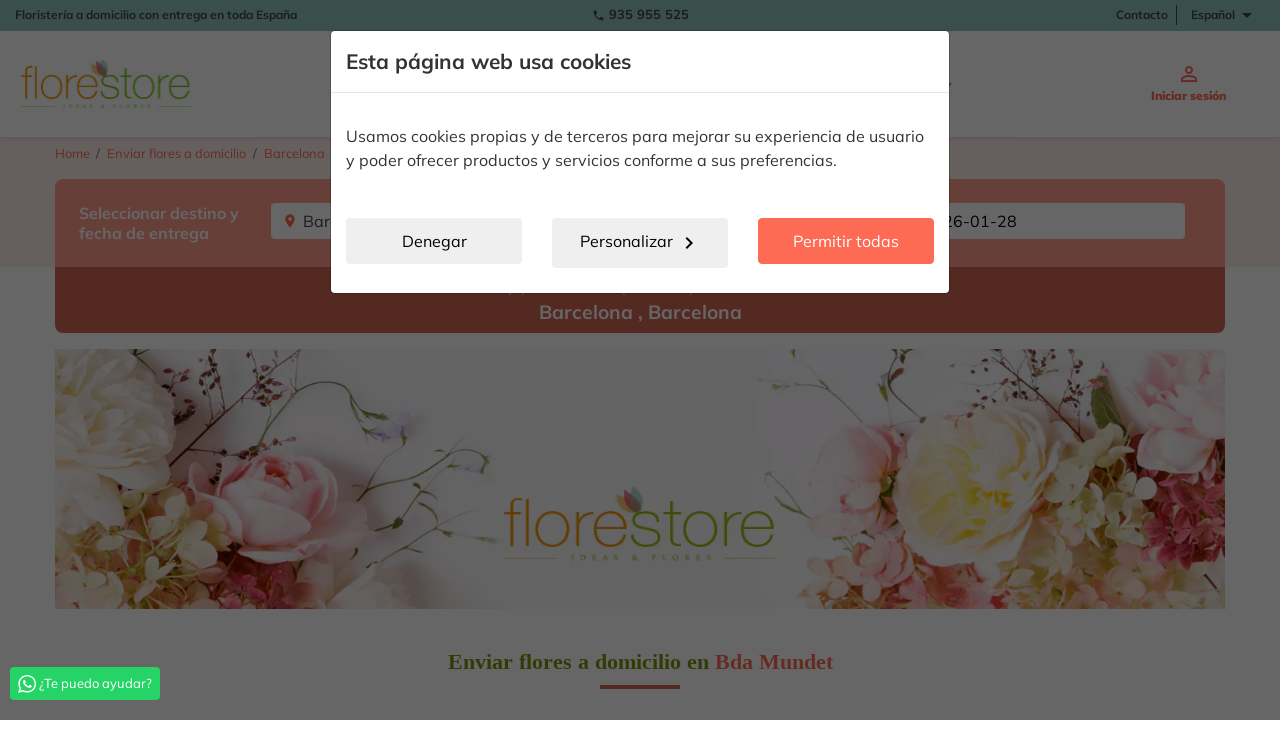

--- FILE ---
content_type: text/html; charset=utf-8
request_url: https://www.florestore.com/es/content/1163-enviar-flores-domicilio-barcelona-bda-mundet
body_size: 22173
content:
<!DOCTYPE html><!doctype html>
<html lang="es-ES">

  <head>
    
      
  <meta charset="utf-8">


  <meta http-equiv="x-ua-compatible" content="ie=edge">



  <title>Envia flores a domicilio en Bda Mundet</title>
  
    
  
  <meta name="description" content="Enviar flores a domicilio en Bda Mundet con Florestore. Entrega hoy mismo si lo necesitas y las mejores ofertas para mañana">
        
        <link rel="alternate" href="" hreflang="x-default">
          <link rel="alternate" href="https://www.florestore.com/es/content/1163-enviar-flores-domicilio-barcelona-bda-mundet" hreflang="es">
          <link rel="alternate" href="https://www.florestore.com/en/content/1163-send-flowers-home-to-barcelona-bda-mundet" hreflang="en">
          <link rel="alternate" href="https://www.florestore.com/ca/content/1163-envia-flors-a-domicili-a-barcelona-bda-mundet" hreflang="ca-es">
      

  

  
    
  

  
    <meta property="og:title" content="Envia flores a domicilio en Bda Mundet" />
    <meta property="og:description" content="Enviar flores a domicilio en Bda Mundet con Florestore. Entrega hoy mismo si lo necesitas y las mejores ofertas para mañana" />
    <meta property="og:url" content="https://www.florestore.com/es/content/1163-enviar-flores-domicilio-barcelona-bda-mundet" />
    <meta property="og:site_name" content="Florestore" />
        <meta property="og:type" content="website" />  



  <meta name="viewport" content="width=device-width, initial-scale=1">



  <link rel="icon" type="image/vnd.microsoft.icon" href="https://www.florestore.com/img/favicon.ico?1708935990">
  <link rel="shortcut icon" type="image/x-icon" href="https://www.florestore.com/img/favicon.ico?1708935990">



    <link rel="stylesheet" href="https://www.florestore.com/themes/gurami/assets/css/category.css" type="text/css" media="all">
  <link rel="stylesheet" href="https://www.florestore.com/themes/gurami/assets/css/header_00.css" type="text/css" media="all">
  <link rel="stylesheet" href="https://www.florestore.com/themes/gurami/assets/css/footer_00.css" type="text/css" media="all">
  <link rel="stylesheet" href="https://www.florestore.com/themes/gurami/assets/css/theme.css" type="text/css" media="all">
  <link rel="stylesheet" href="https://www.florestore.com/themes/gurami/modules/trveasytopbanner/views/css/front.css" type="text/css" media="all">
  <link rel="stylesheet" href="https://www.florestore.com/themes/gurami/assets/css/emergency.css" type="text/css" media="all">
  <link rel="stylesheet" href="https://www.florestore.com/modules/pixel_cloudflare_turnstile/views/css/turnstile.css" type="text/css" media="all">




    <script type="text/javascript" src="https://challenges.cloudflare.com/turnstile/v0/api.js?v=1.0.1" async></script>


  <script type="text/javascript">
        var prestashop = {"cart":{"products":[],"totals":{"total":{"type":"total","label":"Total","amount":0,"value":"0,00\u00a0\u20ac"},"total_including_tax":{"type":"total","label":"Total (impuestos incl.)","amount":0,"value":"0,00\u00a0\u20ac"},"total_excluding_tax":{"type":"total","label":"Total (impuestos excl.)","amount":0,"value":"0,00\u00a0\u20ac"}},"subtotals":{"products":{"type":"products","label":"Subtotal","amount":0,"value":"0,00\u00a0\u20ac"},"discounts":null,"shipping":{"type":"shipping","label":"Transporte","amount":0,"value":""},"tax":null},"products_count":0,"summary_string":"0 art\u00edculos","vouchers":{"allowed":1,"added":[]},"discounts":[],"minimalPurchase":0,"minimalPurchaseRequired":""},"currency":{"id":1,"name":"Euro","iso_code":"EUR","iso_code_num":"978","sign":"\u20ac"},"customer":{"lastname":null,"firstname":null,"email":null,"birthday":null,"newsletter":null,"newsletter_date_add":null,"optin":null,"website":null,"company":null,"siret":null,"ape":null,"is_logged":false,"gender":{"type":null,"name":null},"addresses":[]},"country":{"id_zone":1,"id_currency":0,"call_prefix":34,"iso_code":"ES","active":"1","contains_states":"1","need_identification_number":"0","need_zip_code":"1","zip_code_format":"","display_tax_label":"1","name":"Espa\u00f1a","id":6},"language":{"name":"Espa\u00f1ol (Spanish)","iso_code":"es","locale":"es-ES","language_code":"es","active":"1","is_rtl":"0","date_format_lite":"d\/m\/Y","date_format_full":"d\/m\/Y H:i:s","id":1},"page":{"title":"","canonical":null,"meta":{"title":"Envia flores a domicilio en Bda Mundet","description":"Enviar flores a domicilio en Bda Mundet con Florestore. Entrega hoy mismo si lo necesitas y las mejores ofertas para ma\u00f1ana","keywords":"","robots":"index"},"page_name":"cms","body_classes":{"lang-es":true,"lang-rtl":false,"country-ES":true,"currency-EUR":true,"layout-full-width":true,"page-cms":true,"tax-display-enabled":true,"page-customer-account":false,"cms-id-1163":true},"admin_notifications":[],"password-policy":{"feedbacks":{"0":"Muy d\u00e9bil","1":"D\u00e9bil","2":"Promedio","3":"Fuerte","4":"Muy fuerte","Straight rows of keys are easy to guess":"Una serie seguida de teclas de la misma fila es f\u00e1cil de adivinar","Short keyboard patterns are easy to guess":"Los patrones de teclado cortos son f\u00e1ciles de adivinar","Use a longer keyboard pattern with more turns":"Usa un patr\u00f3n de teclado m\u00e1s largo y con m\u00e1s giros","Repeats like \"aaa\" are easy to guess":"Las repeticiones como \u00abaaa\u00bb son f\u00e1ciles de adivinar","Repeats like \"abcabcabc\" are only slightly harder to guess than \"abc\"":"Las repeticiones como \"abcabcabc\" son solo un poco m\u00e1s dif\u00edciles de adivinar que \"abc\"","Sequences like abc or 6543 are easy to guess":"Las secuencias como \"abc\" o \"6543\" son f\u00e1ciles de adivinar","Recent years are easy to guess":"Los a\u00f1os recientes son f\u00e1ciles de adivinar","Dates are often easy to guess":"Las fechas suelen ser f\u00e1ciles de adivinar","This is a top-10 common password":"Esta es una de las 10 contrase\u00f1as m\u00e1s comunes","This is a top-100 common password":"Esta es una de las 100 contrase\u00f1as m\u00e1s comunes","This is a very common password":"Esta contrase\u00f1a es muy com\u00fan","This is similar to a commonly used password":"Esta contrase\u00f1a es similar a otras contrase\u00f1as muy usadas","A word by itself is easy to guess":"Una palabra que por s\u00ed misma es f\u00e1cil de adivinar","Names and surnames by themselves are easy to guess":"Los nombres y apellidos completos son f\u00e1ciles de adivinar","Common names and surnames are easy to guess":"Los nombres comunes y los apellidos son f\u00e1ciles de adivinar","Use a few words, avoid common phrases":"Usa varias palabras, evita frases comunes","No need for symbols, digits, or uppercase letters":"No se necesitan s\u00edmbolos, d\u00edgitos o letras may\u00fasculas","Avoid repeated words and characters":"Evita repetir palabras y caracteres","Avoid sequences":"Evita secuencias","Avoid recent years":"Evita a\u00f1os recientes","Avoid years that are associated with you":"Evita a\u00f1os que puedan asociarse contigo","Avoid dates and years that are associated with you":"Evita a\u00f1os y fechas que puedan asociarse contigo","Capitalization doesn't help very much":"Las may\u00fasculas no ayudan mucho","All-uppercase is almost as easy to guess as all-lowercase":"Todo en may\u00fasculas es casi tan f\u00e1cil de adivinar como en min\u00fasculas","Reversed words aren't much harder to guess":"Las palabras invertidas no son mucho m\u00e1s dif\u00edciles de adivinar","Predictable substitutions like '@' instead of 'a' don't help very much":"Las sustituciones predecibles como usar \"@\" en lugar de \"a\" no ayudan mucho","Add another word or two. Uncommon words are better.":"A\u00f1ade una o dos palabras m\u00e1s. Es mejor usar palabras poco habituales."}}},"shop":{"name":"Florestore","logo":"https:\/\/www.florestore.com\/img\/logo-1708935990.svg","stores_icon":"https:\/\/www.florestore.com\/img\/logo_stores.png","favicon":"https:\/\/www.florestore.com\/img\/favicon.ico"},"core_js_public_path":"\/themes\/","urls":{"base_url":"https:\/\/www.florestore.com\/","current_url":"https:\/\/www.florestore.com\/es\/content\/1163-enviar-flores-domicilio-barcelona-bda-mundet","shop_domain_url":"https:\/\/www.florestore.com","img_ps_url":"https:\/\/www.florestore.com\/img\/","img_cat_url":"https:\/\/www.florestore.com\/img\/c\/","img_lang_url":"https:\/\/www.florestore.com\/img\/l\/","img_prod_url":"https:\/\/www.florestore.com\/img\/p\/","img_manu_url":"https:\/\/www.florestore.com\/img\/m\/","img_sup_url":"https:\/\/www.florestore.com\/img\/su\/","img_ship_url":"https:\/\/www.florestore.com\/img\/s\/","img_store_url":"https:\/\/www.florestore.com\/img\/st\/","img_col_url":"https:\/\/www.florestore.com\/img\/co\/","img_url":"https:\/\/www.florestore.com\/themes\/classic\/assets\/img\/","css_url":"https:\/\/www.florestore.com\/themes\/classic\/assets\/css\/","js_url":"https:\/\/www.florestore.com\/themes\/classic\/assets\/js\/","pic_url":"https:\/\/www.florestore.com\/upload\/","theme_assets":"https:\/\/www.florestore.com\/themes\/classic\/assets\/","theme_dir":"https:\/\/www.florestore.com\/var\/www\/vhosts\/florestore.com\/florestore\/web\/themes\/gurami\/","child_theme_assets":"https:\/\/www.florestore.com\/themes\/gurami\/assets\/","child_img_url":"https:\/\/www.florestore.com\/themes\/gurami\/assets\/img\/","child_css_url":"https:\/\/www.florestore.com\/themes\/gurami\/assets\/css\/","child_js_url":"https:\/\/www.florestore.com\/themes\/gurami\/assets\/js\/","pages":{"address":"https:\/\/www.florestore.com\/es\/index.php?controller=address","addresses":"https:\/\/www.florestore.com\/es\/index.php?controller=addresses","authentication":"https:\/\/www.florestore.com\/es\/index.php?controller=authentication","manufacturer":"https:\/\/www.florestore.com\/es\/index.php?controller=manufacturer","cart":"https:\/\/www.florestore.com\/es\/index.php?controller=cart","category":"https:\/\/www.florestore.com\/es\/index.php?controller=category","cms":"https:\/\/www.florestore.com\/es\/index.php?controller=cms","contact":"https:\/\/www.florestore.com\/es\/contactenos","discount":"https:\/\/www.florestore.com\/es\/index.php?controller=discount","guest_tracking":"https:\/\/www.florestore.com\/es\/index.php?controller=guest-tracking","history":"https:\/\/www.florestore.com\/es\/index.php?controller=history","identity":"https:\/\/www.florestore.com\/es\/index.php?controller=identity","index":"https:\/\/www.florestore.com\/es\/","my_account":"https:\/\/www.florestore.com\/es\/index.php?controller=my-account","order_confirmation":"https:\/\/www.florestore.com\/es\/index.php?controller=order-confirmation","order_detail":"https:\/\/www.florestore.com\/es\/index.php?controller=order-detail","order_follow":"https:\/\/www.florestore.com\/es\/index.php?controller=order-follow","order":"https:\/\/www.florestore.com\/es\/index.php?controller=order","order_return":"https:\/\/www.florestore.com\/es\/index.php?controller=order-return","order_slip":"https:\/\/www.florestore.com\/es\/index.php?controller=order-slip","pagenotfound":"https:\/\/www.florestore.com\/es\/index.php?controller=pagenotfound","password":"https:\/\/www.florestore.com\/es\/olvidaste-tu-contrasena","pdf_invoice":"https:\/\/www.florestore.com\/es\/index.php?controller=pdf-invoice","pdf_order_return":"https:\/\/www.florestore.com\/es\/index.php?controller=pdf-order-return","pdf_order_slip":"https:\/\/www.florestore.com\/es\/index.php?controller=pdf-order-slip","prices_drop":"https:\/\/www.florestore.com\/es\/index.php?controller=prices-drop","product":"https:\/\/www.florestore.com\/es\/index.php?controller=product","registration":"https:\/\/www.florestore.com\/es\/index.php?controller=registration","search":"https:\/\/www.florestore.com\/es\/index.php?controller=search","sitemap":"https:\/\/www.florestore.com\/es\/mapa-del-sitio","stores":"https:\/\/www.florestore.com\/es\/franquicias","supplier":"https:\/\/www.florestore.com\/es\/index.php?controller=supplier","new_products":"https:\/\/www.florestore.com\/es\/index.php?controller=new-products","brands":"https:\/\/www.florestore.com\/es\/index.php?controller=manufacturer","register":"https:\/\/www.florestore.com\/es\/index.php?controller=registration","order_login":"https:\/\/www.florestore.com\/es\/index.php?controller=order&login=1"},"alternative_langs":{"es":"https:\/\/www.florestore.com\/es\/content\/1163-enviar-flores-domicilio-barcelona-bda-mundet","en":"https:\/\/www.florestore.com\/en\/content\/1163-send-flowers-home-to-barcelona-bda-mundet","ca-es":"https:\/\/www.florestore.com\/ca\/content\/1163-envia-flors-a-domicili-a-barcelona-bda-mundet"},"actions":{"logout":"https:\/\/www.florestore.com\/es\/?mylogout="},"no_picture_image":{"bySize":{"small_default":{"url":"https:\/\/www.florestore.com\/img\/p\/es-default-small_default.jpg","width":98,"height":98},"cart_default":{"url":"https:\/\/www.florestore.com\/img\/p\/es-default-cart_default.jpg","width":125,"height":125},"home_default":{"url":"https:\/\/www.florestore.com\/img\/p\/es-default-home_default.jpg","width":360,"height":360},"medium_default":{"url":"https:\/\/www.florestore.com\/img\/p\/es-default-medium_default.jpg","width":452,"height":452},"large_default":{"url":"https:\/\/www.florestore.com\/img\/p\/es-default-large_default.jpg","width":800,"height":800}},"small":{"url":"https:\/\/www.florestore.com\/img\/p\/es-default-small_default.jpg","width":98,"height":98},"medium":{"url":"https:\/\/www.florestore.com\/img\/p\/es-default-home_default.jpg","width":360,"height":360},"large":{"url":"https:\/\/www.florestore.com\/img\/p\/es-default-large_default.jpg","width":800,"height":800},"legend":""}},"configuration":{"display_taxes_label":true,"display_prices_tax_incl":true,"is_catalog":false,"show_prices":true,"opt_in":{"partner":false},"quantity_discount":{"type":"discount","label":"Descuento unitario"},"voucher_enabled":1,"return_enabled":0},"field_required":[],"breadcrumb":{"links":[{"title":"Inicio","url":"https:\/\/www.florestore.com\/es\/"},{"title":"Envia flores a domicilio en Bda Mundet","url":"https:\/\/www.florestore.com\/es\/content\/1163-enviar-flores-domicilio-barcelona-bda-mundet"}],"count":2},"link":{"protocol_link":"https:\/\/","protocol_content":"https:\/\/"},"time":1754524988,"static_token":"a028cb9a4b199adefe2839d3bb79d3e4","token":"d020f7b07d2d754ed8f504536aaeba38","debug":false,"modules":{"trevenqueshoppingcart":null}};
      </script>



  <div class="modal" tabindex="-1" style="display: block; background: #00000099;" id="cookie-compliant" hidden>
  <div class="modal-dialog" style="max-width: 620px;">
    <div class="modal-content">
      <div class="modal-header">
        <p class="modal-title"><strong>Esta página web usa cookies</strong></p>
      </div>
      <div class="modal-body">
        <p id="descripcion-principal"><p>Usamos cookies propias y de terceros para mejorar su experiencia de usuario y poder ofrecer productos y servicios conforme a sus preferencias.</p></p>
        <div id="configcookies" name="formCookies" style="overflow-y: auto; display:none">
          <div class="col-md-12">
            <div id="formCookies">
              <p class="h3">¿Qué son las cookies?</p>
              <p><p>Las cookies son pequeños archivos de texto que las páginas web pueden utilizar para hacer más eficiente la experiencia del usuario.</p></p>
              <ul class="lista-check">
                <li>
                  <div class="primary">
                    <input type="checkbox" id="cookie_a" name="cookie_a" value="1" checked="checked"
                      disabled="disabled">
                    <label for="cookie_a"></label>
                    <span>Cookies técnicas</span>
                    <p><p>Las cookies técnicas ayudan a hacer una página web utilizable activando funciones básicas como la navegación en la página y el acceso a áreas seguras de la página web. La página web no puede funcionar adecuadamente sin estas cookies.</p></p>
                  </div>
                </li>
                <li>
                  <div class="primary">
                    <input type="checkbox" id="cookie_b" name="cookie_b" value="2">
                    <label for="cookie_b"></label>
                    <span>Cookies analíticas</span>
                    <p><p>Las cookies analíticas se utilizan para rastrear a los visitantes en las páginas web. La intención es mostrar anuncios relevantes y atractivos para el usuario individual, y por lo tanto, más valiosos para los editores y terceros anunciantes.</p></p>
                  </div>
                </li>
                <li>
                  <div class="primary">
                    <input type="checkbox" id="cookie_c" name="cookie_c" value="3">
                    <label for="cookie_c"></label>
                    <span>Cookies de personalización</span>
                    <p><p>Las cookies de personalización son aquellas que permiten recordar información para que el usuario acceda al servicio con determinadas características que pueden diferenciar su experiencia de la de otros usuarios, como, el idioma, el número de resultados a mostrar cuando el usuario realiza una búsqueda, etc.</p></p>
                  </div>
                </li>
              </ul>
              <div class="row">
                <div class="col-md-12 botones">
                  <div class="row">
                    <div class="col-md-6">
                      <button id="grabarAceptar" style="width:100%; margin-bottom:10px;" class="btn btn-accept">Guardar y aceptar</button>
                    </div>
                    <div class="col-md-6">
                      <button id="acceptAllCookies" class="btn btn-primary btn-accept text-align-center">Permitir todas</button>
                    </div>
                  </div>
                </div>
              </div>
            </div>
          </div>

        </div>
      </div>
      <div class="modal-footer row">
        <div class="col-md-4">
          <button type="button" class="btn" style="width:100%; margin-bottom:10px; " data-bs-dismiss="modal"
            id="denegar">Denegar</button>
        </div>
        <div class="col-md-4">
          <button type="button" class="btn" style="width:100%; margin-bottom:10px; " data-bs-dismiss="modal"
            id="configurar">Personalizar <i class="material-icons">chevron_right</i></button>
        </div>
        <div class="col-md-4">
          <button type="button" id="accept-cookies" style="width:100%" class="btn btn-primary">Permitir todas</button>
        </div>
      </div>
    </div>
  </div>
</div>

    <meta id="js-rcpgtm-tracking-config" data-tracking-data="%7B%22bing%22%3A%7B%22tracking_id%22%3A%22%22%2C%22feed%22%3A%7B%22id_product_prefix%22%3A%22%22%2C%22id_product_source_key%22%3A%22id_product%22%2C%22id_variant_prefix%22%3A%22%22%2C%22id_variant_source_key%22%3A%22id_attribute%22%7D%7D%2C%22context%22%3A%7B%22browser%22%3A%7B%22device_type%22%3A1%7D%2C%22localization%22%3A%7B%22id_country%22%3A6%2C%22country_code%22%3A%22ES%22%2C%22id_currency%22%3A1%2C%22currency_code%22%3A%22EUR%22%2C%22id_lang%22%3A1%2C%22lang_code%22%3A%22es%22%7D%2C%22page%22%3A%7B%22controller_name%22%3A%22cms%22%2C%22products_per_page%22%3A300%2C%22category%22%3A%5B%5D%2C%22search_term%22%3A%22%22%7D%2C%22shop%22%3A%7B%22id_shop%22%3A1%2C%22shop_name%22%3A%22Telerosa%22%2C%22base_dir%22%3A%22https%3A%2F%2Fwww.florestore.com%2F%22%7D%2C%22tracking_module%22%3A%7B%22module_name%22%3A%22rcpgtagmanager%22%2C%22checkout_module%22%3A%7B%22module%22%3A%22default%22%2C%22controller%22%3A%22order%22%7D%2C%22service_version%22%3A%228%22%2C%22token%22%3A%220be48d8f4ba996ce5f2bd86293843b34%22%7D%2C%22user%22%3A%5B%5D%7D%2C%22criteo%22%3A%7B%22tracking_id%22%3A%22%22%2C%22feed%22%3A%7B%22id_product_prefix%22%3A%22%22%2C%22id_product_source_key%22%3A%22id_product%22%2C%22id_variant_prefix%22%3A%22%22%2C%22id_variant_source_key%22%3A%22id_attribute%22%7D%7D%2C%22facebook%22%3A%7B%22tracking_id%22%3A%22%22%2C%22feed%22%3A%7B%22id_product_prefix%22%3A%22%22%2C%22id_product_source_key%22%3A%22id_product%22%2C%22id_variant_prefix%22%3A%22%22%2C%22id_variant_source_key%22%3A%22id_attribute%22%7D%7D%2C%22ga4%22%3A%7B%22tracking_id%22%3A%22G-CKR8DSZVRS%22%2C%22is_data_import%22%3Afalse%7D%2C%22gads%22%3A%7B%22tracking_id%22%3A%22%22%2C%22merchant_id%22%3A%22%22%2C%22conversion_labels%22%3A%7B%22create_account%22%3A%22%22%2C%22product_view%22%3A%22%22%2C%22add_to_cart%22%3A%22%22%2C%22begin_checkout%22%3A%22%22%2C%22purchase%22%3A%22%22%7D%7D%2C%22gfeeds%22%3A%7B%22retail%22%3A%7B%22is_enabled%22%3Afalse%2C%22id_product_prefix%22%3A%22%22%2C%22id_product_source_key%22%3A%22id_product%22%2C%22id_variant_prefix%22%3A%22%22%2C%22id_variant_source_key%22%3A%22id_attribute%22%7D%2C%22custom%22%3A%7B%22is_enabled%22%3Afalse%2C%22id_product_prefix%22%3A%22%22%2C%22id_product_source_key%22%3A%22id_product%22%2C%22id_variant_prefix%22%3A%22%22%2C%22id_variant_source_key%22%3A%22id_attribute%22%2C%22is_id2%22%3Afalse%7D%7D%2C%22gtm%22%3A%7B%22tracking_id%22%3A%22GTM-TFLBWS3J%22%2C%22is_disable_tracking%22%3Afalse%2C%22server_url%22%3A%22%22%7D%2C%22optimize%22%3A%7B%22tracking_id%22%3A%22%22%2C%22is_async%22%3Afalse%2C%22hiding_class_name%22%3A%22optimize-loading%22%2C%22hiding_timeout%22%3A3000%7D%2C%22pinterest%22%3A%7B%22tracking_id%22%3A%22%22%2C%22feed%22%3A%7B%22id_product_prefix%22%3A%22%22%2C%22id_product_source_key%22%3A%22id_product%22%2C%22id_variant_prefix%22%3A%22%22%2C%22id_variant_source_key%22%3A%22id_attribute%22%7D%7D%2C%22tiktok%22%3A%7B%22tracking_id%22%3A%22%22%2C%22feed%22%3A%7B%22id_product_prefix%22%3A%22%22%2C%22id_product_source_key%22%3A%22id_product%22%2C%22id_variant_prefix%22%3A%22%22%2C%22id_variant_source_key%22%3A%22id_attribute%22%7D%7D%2C%22twitter%22%3A%7B%22tracking_id%22%3A%22%22%2C%22events%22%3A%7B%22add_to_cart_id%22%3A%22%22%2C%22payment_info_id%22%3A%22%22%2C%22checkout_initiated_id%22%3A%22%22%2C%22product_view_id%22%3A%22%22%2C%22lead_id%22%3A%22%22%2C%22purchase_id%22%3A%22%22%2C%22search_id%22%3A%22%22%7D%2C%22feed%22%3A%7B%22id_product_prefix%22%3A%22%22%2C%22id_product_source_key%22%3A%22id_product%22%2C%22id_variant_prefix%22%3A%22%22%2C%22id_variant_source_key%22%3A%22id_attribute%22%7D%7D%7D">
    <script type="text/javascript" data-keepinline="true" data-cfasync="false" src="/modules/rcpgtagmanager/views/js/hook/trackingClient.bundle.js"></script>






  <script type="application/ld+json">
    {
      "@context": "https://schema.org",
      "@type": "Organization",
      "name": "Florestore",
      "alternateName": "Florestore",
      "url": "https://florestore.com/",
      "logo": "https://florestore.com/themes/gurami/assets/img/logo.svg",
      "contactPoint": [{
        "@type": "ContactPoint",
        "telephone": "91 005 22 30",
        "contactType": "customer service",
        "contactOption": "TollFree",
        "areaServed": "ES",
        "availableLanguage": "es"
      }, {
        "@type": "ContactPoint",
        "telephone": "900 26 40 88",
        "contactType": "customer service",
        "contactOption": "TollFree",
        "areaServed": "ES",
        "availableLanguage": ["en", "es"]
      }, {
        "@type": "ContactPoint",
        "telephone": "910 888 018",
        "contactType": "customer service",
        "contactOption": "TollFree",
        "areaServed": "ES",
        "availableLanguage": "en"
      }],
      "sameAs": [
        "https://www.facebook.com/florestorefloresadomicilio",
        "https://www.instagram.com/florestore_oficial/"
      ]
    }
  </script>


  <script>
    !function(g,s,q,r,d){r=g[r]=g[r]||function(){(r.q=r.q||[]).push(arguments)};
    d = s.createElement(q);
    d.src = '//d1l6p2sc9645hc.cloudfront.net/gosquared.js';
    q =
      s.getElementsByTagName(q)[0];
    q.parentNode.insertBefore(d, q)
    }(window, document, 'script', '_gs');

    _gs('GSN-746169-D');
    _gs('set', 'anonymizeIP', true);
  </script>
    
  </head>

  <body id="cms" class="lang-es country-es currency-eur layout-full-width page-cms tax-display-enabled cms-id-1163">

    
      
    

    <main>
      
              

      <header id="header" class="main-header">
        
                            
    
<style>
    .gt-topbanner {
    background-color: #2105ff;
  }

      .gt-topbanner-txt {
    color: #fcff49;
  }

        .gt-topbanner-txt {
    font-size: clamp(0.8rem, 0.751rem + 0.22vw, 0.94rem);
  }

          .gt-topbanner-txt {
    font-family: inherit;
  }

    </style>



  <nav class="header-nav">
    <div class="container-fluid">
      <div class="row">
        <div class="desktop">
          <div class="col-lg-4 col-md-5 col-xs-12 left-nav hidden-sm-down">
            <span class="slogan">Floristería a domicilio con entrega en toda España</span>
          </div>

          <div class="col-lg-4 col-md-2 col-xs-6 center-nav">
            <span class="phone"><a href="tel:935 955 525"><i class="material-icons d-inline">&#xe0b0;</i> 935 955 525</a></span>
          </div>

          <div class="col-lg-4 col-md-5 col-xs-6 right-nav">
            <ul class="hidden-sm-down">
                              <li><a href="https://www.florestore.com/es/contactenos">Contacto</a></li>
                          </ul>
            
            <div id="_desktop_language_selector">
  <div class="language-selector-wrapper">
    <!--<span id="language-selector-label" class="hidden-md-up">Idioma:</span>-->
    <div class="language-selector dropdown js-dropdown">
      <button data-toggle="dropdown" class=" btn-unstyle" aria-haspopup="true" aria-expanded="false" aria-label="Selector desplegable de idioma">
        <span class="expand-more">Español</span>
        <i class="material-icons expand-more">&#xE5C5;</i>
      </button>
      <ul class="dropdown-menu" aria-labelledby="language-selector-label">
                  <li  class="current" >
            <a href="https://www.florestore.com/es/content/1163-enviar-flores-domicilio-barcelona-bda-mundet" class="dropdown-item" data-iso-code="es">Español</a>
          </li>
                  <li >
            <a href="https://www.florestore.com/en/content/1163-send-flowers-home-to-barcelona-bda-mundet" class="dropdown-item" data-iso-code="en">Ingles</a>
          </li>
                  <li >
            <a href="https://www.florestore.com/ca/content/1163-envia-flors-a-domicili-a-barcelona-bda-mundet" class="dropdown-item" data-iso-code="ca">Catalán</a>
          </li>
              </ul>
     <!-- <select class="link hidden-md-up" aria-labelledby="language-selector-label">
                  <option value="https://www.florestore.com/es/content/1163-enviar-flores-domicilio-barcelona-bda-mundet" selected="selected" data-iso-code="es">
            Español
          </option>
                  <option value="https://www.florestore.com/en/content/1163-send-flowers-home-to-barcelona-bda-mundet" data-iso-code="en">
            Ingles
          </option>
                  <option value="https://www.florestore.com/ca/content/1163-envia-flors-a-domicili-a-barcelona-bda-mundet" data-iso-code="ca">
            Catalán
          </option>
              </select> -->
    </div>
  </div>
</div>

            
          </div>
        </div>
      </div>
    </div>
  </nav>



  <div class="header-top">
    <div class="container-fluid">
       <div class="header-top__content">
          <div id="_desktop_logo">
              <a href="https://www.florestore.com/es/">
                <img class="logo img-responsive " width="174px" height="48px" src="https://www.florestore.com//themes/gurami/assets/img/logo.svg" alt="Florestore">
              </a>
          </div>

          <div class="header-top-nav">
            <div class="hidden-lg-up mobile">
              <div class="left-nav-mobile">
                <button id="menu-btn-open" class="menu-btn-open" aria-label="Menu">
                  <i class="material-icons icon icon-menu-line">&#xE5D2;</i>
                </button>
              </div>
            </div>

            <nav id="main-menu" class="main-menu" role="navigation"><ul class="menu-nav" id="menu-nav"><li class="menu-header-mobile"><span>Menú</span><div id="menu-btn-close" class="menu-btn-close"><i class="material-icons dp48">close</i></div></li><li class="menu-item " ><a href="/es/65-girasoles " class="menu-link " title="Girasoles">Girasoles</a></li><li class="menu-item " ><a href="/es/64-ramos-de-tulipanes" class="menu-link " title="Tulipanes">Tulipanes</a></li><li class="menu-item " ><a href="/es/3-flores " class="menu-link has-submenu" title="Flores">Flores</a><div id="submenu2" class="menu-submenu"><div class="menu-submenu-wrapper"><div class="menu-header-mobile"><span class="menu-btn-back"><i class="material-icons dp48">arrow_back</i></span><p class="h3">Flores</p><div id="menu-btn-close" class="menu-btn-close"><i class="material-icons dp48">close</i></div></div><div class="menu-submenu-block col_1"><div class="menu-block-category"><ul><li class="menu-category-item cat_3"><a href="https://www.florestore.com/es/3-flores" class="menu-link" title="Regalar Flores">Regalar Flores</a><ul class="sub_category"><li><a href="https://www.florestore.com/es/11-ramos-de-rosas" title="Ramos de Rosas">Ramos de Rosas</a></li><li><a href="https://www.florestore.com/es/56-flores-por-amistad" title="Flores por Amistad">Flores por Amistad</a></li><li><a href="https://www.florestore.com/es/62-flores-por-amor" title="Flores de Amor">Flores de Amor</a></li><li><a href="https://www.florestore.com/es/9-ramos-de-flores" title="Ramos de Flores">Ramos de Flores</a></li><li><a href="https://www.florestore.com/es/19-centros-de-flores-originales" title="Centros de Flores Originales">Centros de Flores Originales</a></li><li><a href="https://www.florestore.com/es/10--ramos-verticales" title="Ramos Verticales">Ramos Verticales</a></li><li><a href="https://www.florestore.com/es/29-pack-floral" title="Pack Floral">Pack Floral</a></li></ul></li></ul></div></div></div></div></li><li class="menu-item " ><a href="/es/33-plantas " class="menu-link has-submenu" title="Plantas">Plantas</a><div id="submenu3" class="menu-submenu"><div class="menu-submenu-wrapper"><div class="menu-header-mobile"><span class="menu-btn-back"><i class="material-icons dp48">arrow_back</i></span><p class="h3">Plantas</p><div id="menu-btn-close" class="menu-btn-close"><i class="material-icons dp48">close</i></div></div><div class="menu-submenu-block col_1"><div class="menu-block-category"><ul><li class="menu-category-item cat_33"><a href="https://www.florestore.com/es/33-plantas" class="menu-link" title="Plantas a Domicilio">Plantas a Domicilio</a><ul class="sub_category"><li><a href="https://www.florestore.com/es/53-plantas-de-interior" title="Plantas de Interior">Plantas de Interior</a></li><li><a href="https://www.florestore.com/es/38-orquideas" title="Comprar Orquideas">Comprar Orquideas</a></li><li><a href="https://www.florestore.com/es/45-cestas-de-plantas" title="Cestas de Plantas">Cestas de Plantas</a></li></ul></li></ul></div></div></div></div></li><li class="menu-item " ><a href="https://florestore.com/es/54-ocasiones" class="menu-link has-submenu" title="Ocasiones">Ocasiones</a><div id="submenu4" class="menu-submenu"><div class="menu-submenu-wrapper"><div class="menu-header-mobile"><span class="menu-btn-back"><i class="material-icons dp48">arrow_back</i></span><p class="h3">Ocasiones</p><div id="menu-btn-close" class="menu-btn-close"><i class="material-icons dp48">close</i></div></div><div class="menu-submenu-block col_1"><div class="menu-block-category"><ul><li class="menu-category-item cat_54"><a href="https://www.florestore.com/es/54-ocasiones" class="menu-link" title="Ocasiones">Ocasiones</a><ul class="sub_category"><li><a href="https://www.florestore.com/es/57-flores-para-nacimientos" title="Flores para Nacimiento">Flores para Nacimiento</a></li><li><a href="https://www.florestore.com/es/55-flores-para-cumpleanos" title="Flores para Cumpleaños">Flores para Cumpleaños</a></li><li><a href="https://www.florestore.com/es/28--especial-navidad-" title="Especial Navidad">Especial Navidad</a></li><li><a href="https://www.florestore.com/es/50-flores-san-valentin" title="Flores San Valentin">Flores San Valentin</a></li><li><a href="https://www.florestore.com/es/66-rosas-sant-jordi-a-domicilio" title="Rosas Sant Jordi a Domicilio">Rosas Sant Jordi a Domicilio</a></li><li><a href="https://www.florestore.com/es/36-especial-dia-de-la-madre" title="Especial Dia de la Madre">Especial Dia de la Madre</a></li></ul></li></ul></div></div></div></div></li><li class="menu-item " ><a href="https://florestore.com/es/69-flores-eternas" class="menu-link " title="Flores Eternas">Flores Eternas</a></li><li class="menu-item " ><a href="/es/58-flores-para-difuntos-entrega-urgente" class="menu-link has-submenu" title="Funeral">Funeral</a><div id="submenu6" class="menu-submenu"><div class="menu-submenu-wrapper"><div class="menu-header-mobile"><span class="menu-btn-back"><i class="material-icons dp48">arrow_back</i></span><p class="h3">Funeral</p><div id="menu-btn-close" class="menu-btn-close"><i class="material-icons dp48">close</i></div></div><div class="menu-submenu-block col_1"><div class="menu-block-category"><ul><li class="menu-category-item cat_58"><a href="https://www.florestore.com/es/58-flores-para-difuntos-entrega-urgente" class="menu-link" title="Flores para Difuntos entrega Urgente">Flores para Difuntos entrega Urgente</a><ul class="sub_category"><li><a href="https://www.florestore.com/es/59-ramos-de-flores-para-difuntos" title="Ramos de flores difuntos">Ramos de flores difuntos</a></li><li><a href="https://www.florestore.com/es/60-centros-de-flores-para-difuntos" title="Centros para difuntos">Centros para difuntos</a></li><li><a href="https://www.florestore.com/es/61-coronas-de-flores-para-difuntos" title="Coronas Funerarias">Coronas Funerarias</a></li></ul></li></ul></div></div></div></div></li></ul></nav><!-- /MODULE trevenque - Mega Menu -->
          </div>
          <div class="header-top-right">
            <div id="_desktop_user_info">
  <div class="user-info">
          <span
        class="hexncd"
        data-trvencode="68747470733a2f2f7777772e666c6f726573746f72652e636f6d2f65732f696e6465782e7068703f636f6e74726f6c6c65723d6d792d6163636f756e74"
        title="Acceda a su cuenta de cliente"
        rel="nofollow"
      >
        <i class="material-icons" style="color: #FD6B54">&#xE7FF;</i>
        <span class="hidden-sm-down">Iniciar sesión</span>
      </span>
      </div>
</div>

             <span class="phone"><a href="tel:935 955 525"><i class="material-icons d-inline">&#xe0b0;</i> 935 955 525</a></span>
          </div>
      </div>

        <!--<div id="mobile_top_menu_wrapper" class="row hidden-md-up" style="display:none;">
          <div class="js-top-menu mobile" id="_mobile_top_menu"></div>
            <div class="js-top-menu-bottom">
                <div id="_mobile_currency_selector"></div>
                <div id="_mobile_language_selector"></div>
                <div id="_mobile_contact_link"></div>
            </div>
        </div>-->
  </div>
</div>




                    
      </header>

    <div class="container-fluid layout-both-columns-content">

      
        <div class="breadcrumb-container bg-primary-lighter">
           <div class="container">
 
    <nav data-depth="4" class="row breadcrumb">
    <ol class="col-xs-12">
                    <li>
                                    <a href="https://www.florestore.com/"><span>Home</span></a>
                            </li>
                    <li>
                                    <a href="https://www.florestore.com/serie/enviarflores"><span>Enviar flores a domicilio</span></a>
                            </li>
                    <li>
                                    <a href="https://www.florestore.com/serie/enviarflores/barcelona"><span>Barcelona</span></a>
                            </li>
                    <li>
                                    <span>Barcelona</span>
                            </li>
            </ol>
</nav>
 </div>
        </div>  
      

     
      
      <section id="wrapper layout-both-columns">
        
          
<aside id="notifications">
  <div class="notifications-container container">
    
    
    
      </div>
</aside>
        

        

                  
          <div class="row">
           

            
  
    <div id="content-wrapper" class="js-content-wrapper col-xs-12 layout-full-width">
      
      

  <section id="main" class="page">

    

          
        
<section id="trosa_search" class="row">
    <!-- <div class="row">
            <div class="col">
            <h1>Enviar flores a domicilio </h1>
            </div>
        </div> -->
    <div class="col-xs-12 bg-primary-lighter">
        <div class="container">
            <div class="row">
                <div class="col-xs-12">
                    <div class="trosa_search_content">
                        <div class="row">
                            <div class="col-md-12 col-lg-2 trosa_search_title hidden-sm-down">
                                Seleccionar destino y fecha de entrega </div>
                            <div class="col-md-12 col-lg-10 trosa_search_form_content">
    <form name="frm-av" id="frm-av" class="trosa_search_form" data-cat=""
        action="https://www.florestore.com/es/module/trevenque_trsearch/view" method="post">
        <div class="trosa_search_group select-state">
            <i class="material-icons dp48">place</i>
            <select name="av_state_id" id="av_state_id">
                <option value="">Provincia</option>
                                    <option value="1"
                        >
                        A Coruña</option>
                                    <option value="2"
                        >
                        Álava</option>
                                    <option value="3"
                        >
                        Albacete</option>
                                    <option value="4"
                        >
                        Alicante</option>
                                    <option value="5"
                        >
                        Almería</option>
                                    <option value="6"
                        >
                        Asturias</option>
                                    <option value="7"
                        >
                        Ávila</option>
                                    <option value="8"
                        >
                        Badajoz</option>
                                    <option value="9"
                        selected="selected" >
                        Barcelona</option>
                                    <option value="10"
                        >
                        Vizcaya</option>
                                    <option value="11"
                        >
                        Burgos</option>
                                    <option value="12"
                        >
                        Cáceres</option>
                                    <option value="13"
                        >
                        Cádiz</option>
                                    <option value="14"
                        >
                        Cantabria</option>
                                    <option value="15"
                        >
                        Castellón</option>
                                    <option value="16"
                        >
                        Ceuta</option>
                                    <option value="17"
                        >
                        Ciudad Real</option>
                                    <option value="18"
                        >
                        Córdoba</option>
                                    <option value="19"
                        >
                        Cuenca</option>
                                    <option value="20"
                        >
                        Gipuzkoa</option>
                                    <option value="21"
                        >
                        Girona</option>
                                    <option value="22"
                        >
                        Granada</option>
                                    <option value="23"
                        >
                        Guadalajara</option>
                                    <option value="24"
                        >
                        Huelva</option>
                                    <option value="25"
                        >
                        Huesca</option>
                                    <option value="26"
                        >
                        Islas Baleares</option>
                                    <option value="27"
                        >
                        Jaén</option>
                                    <option value="28"
                        >
                        La Rioja</option>
                                    <option value="29"
                        >
                        Las Palmas</option>
                                    <option value="30"
                        >
                        León</option>
                                    <option value="31"
                        >
                        Lleida</option>
                                    <option value="32"
                        >
                        Lugo</option>
                                    <option value="33"
                        >
                        Madrid</option>
                                    <option value="34"
                        >
                        Málaga</option>
                                    <option value="35"
                        >
                        Melilla</option>
                                    <option value="36"
                        >
                        Murcia</option>
                                    <option value="37"
                        >
                        Navarra</option>
                                    <option value="38"
                        >
                        Ourense</option>
                                    <option value="39"
                        >
                        Palencia</option>
                                    <option value="40"
                        >
                        Pontevedra</option>
                                    <option value="41"
                        >
                        Salamanca</option>
                                    <option value="42"
                        >
                        Santa Cruz de Tenerife</option>
                                    <option value="43"
                        >
                        Segovia</option>
                                    <option value="44"
                        >
                        Sevilla</option>
                                    <option value="45"
                        >
                        Soria</option>
                                    <option value="46"
                        >
                        Tarragona</option>
                                    <option value="47"
                        >
                        Teruel</option>
                                    <option value="48"
                        >
                        Toledo</option>
                                    <option value="49"
                        >
                        Valencia</option>
                                    <option value="50"
                        >
                        Valladolid</option>
                                    <option value="51"
                        >
                        Zamora</option>
                                    <option value="52"
                        >
                        Zaragoza</option>
                            </select>

        </div>
        <div class="trosa_search_group select-city">
            <i class="material-icons dp48">location_city</i>

            <select name="av_city_id" id="av_city_id" disabled>
                <option value="">Municipio</option>
                            </select>
        </div>
        <div class="trosa_search_group  select-calendar" id="av_deliverydate_container"
            >
            <i class="material-icons dp48">date_range</i>
            <input type="date" class="datepicker" name="av_deliverydate" id="av_deliverydate"
                value="2025-08-08">
        </div>
    </form>

    
<script>
    document.addEventListener('DOMContentLoaded', function() {

        $(document).ready(function() {
            // ! inicialización componente datepicker
            var idLang = 1
            if (idLang == 1) { // español
                $('.datepicker').pickadate({
                    monthsFull: ['Enero', 'Febrero', 'Marzo', 'Abril', 'Mayo', 'Junio',
                        'Julio', 'Agosto', 'Septiembre', 'Octubre', 'Noviembre',
                        'Diciembre'
                    ],
                    weekdaysShort: ['Dom', 'Lun', 'Mar', 'Mié', 'Jue', 'Vie', 'Sab'],
                    firstDay: 1,
                    format: 'yyyy-mm-dd',
                    formatSubmit: 'yyyy-mm-dd',
                    min: new Date(),
                    today: 'Hoy',
                    close: 'Cerrar',
                    clear: '',
                    onClose: function() {
                        this.$holder.blur();
                    }
                });
            } else {
                $('.datepicker').pickadate({
                    format: 'yyyy-mm-dd',
                    firstDay: 1,
                    formatSubmit: 'yyyy-mm-dd',
                    min: new Date(),
                    today: 'Today',
                    close: 'Close',
                    clear: '',
                    onClose: function() {
                        this.$holder.blur();
                    }
                });
            }

            var pagename ="cms"
            var today = new Date().toISOString().split('T')[0];
            document.getElementById('av_deliverydate').setAttribute('min', today);
            $('#av_deliverydate').val(Cookies.get('selectedDate'));

            var provinceId = Cookies.get('selectedProvinceId');
            var cityId = Cookies.get('selectedCityId');

            // Si la provincia está definida, selecciona la opción correspondiente
            if (provinceId) {
                $('#av_state_id option').each(function() {
                    if ($(this).val() == provinceId) {
                        $(this).prop('selected', true);
                    } else {
                        $(this).prop('selected', false);
                    }
                });
            }
            if (cityId) {
                $('#av_city_id option').each(function() {
                    if ($(this).val() == cityId) {
                        $(this).prop('selected', true);
                    } else {
                        $(this).prop('selected', false);
                    }
                });
            }

            $('#av_state_id, #av_city_id').select2();

            $('#av_city_id, #av_deliverydate').change(function() {
                $('#spinner').show();
                var selectedProvinceId = $('#av_state_id').val();
                var selectedCityId = $('#av_city_id').val();
                var selectedDate = $('#av_deliverydate').val();
                var currentCategory = $('#frm-av').data('cat');

                // lanzamos a gtm la info
                var selectedCityName = $('#av_city_id option:selected').text();
                var selectedProvinceName = $('#av_state_id option:selected').text();
                window.dataLayer = window.dataLayer || [];

                dataLayer.push({
                    'event': 'use_search',
                    'Provincia': selectedProvinceName,
                    'Municipio': selectedCityName
                });
                if (pagename == "category" || pagename == "view") {
                    var selectedDate = $('#av_deliverydate').val();
                    document.cookie = 'selectedDate=' + selectedDate + ';path=/;expires=' +
                        new Date(new Date().getTime() + 30 * 24 * 60 * 60 * 1000)
                        .toUTCString();

                    $.ajax({
                        url: ' /module/trevenque_trsearch/view?from-xhr',
                        type: 'POST',
                        data: {
                            av_state_id: selectedProvinceId,
                            av_city_id: selectedCityId,
                            av_deliverydate: selectedDate,
                            currentCategory: currentCategory
                        },
                        dataType: 'json',
                        success: function(response) {

                            $('#spinner').hide(); // Ocultar el spinner
                            $('.trosa_search_results').show();
                            $('.count-results').text(response.pagination
                                .total_items);
                            $('.city-results').text(response.cityName);
                            $('.province-results').text(response.provinceName);
                            if (response.selectedDate) {
                                $('#av_deliverydate_container').show();
                                $('#av_deliverydate').val(response
                                    .selectedDate);
                                $('.date-results').text(response.formattedDate);
                            }
                            var newContentTop = $(response
                                .rendered_products_top).children();
                            var newContentMiddle = $(response.rendered_products)
                                .children();
                            var newContentBottom = $(response
                                .rendered_products_bottom).children();


                            if ($('#js-product-list-top').length == 0) {
                                $('#products').append(
                                    '<div id="js-product-list-top" class="products-selection clearfix"></div>'
                                );
                            }

                            if ($('#js-product-list').length == 0) {
                                $('#products').prepend(
                                    '<div id="js-product-list" class="row"></div>'
                                );
                            }

                            if ($('#js-product-list-bottom').length == 0) {
                                $('#products').append(
                                    '<div id="js-product-list-bottom"></div>'
                                );
                            }
                            if ($('#sliders').length > 0) {
                                $('#sliders').remove();
                            }
                            if ($('.features-last-level').length > 0) {
                                $('.features-last-level').remove();
                            }
                            $('#js-product-list-top').html(newContentTop);
                            $('#js-product-list').html(newContentMiddle);
                            $('#js-product-list-bottom').html(newContentBottom);

                            if (response.errorContent != '') {
                                var errorMessage = $(
                                        '<div class="alert alert-warning"></div>'
                                    )
                                    .html(response.errorContent);
                                $('#js-product-list').prepend(errorMessage);
                            }

                            prestashop.emit(
                                'updateFacets'
                            );
                        }
                    });
                } else {
                    $('#frm-av').submit();
                }


            });
        });

        $(document).ready(function() {
            function loadCities(id_state, selectedCityId) {
                $.ajax({
                    url: "/module/trevenque_trsearch/ajax",
                    data: { id_state: id_state },
                    type: 'GET',
                    dataType: 'json',
                    success: function(data) {
                        var cityOptions = '<option value="">Municipio</option>';

                        for (var cityId in data) {
                            if (data.hasOwnProperty(cityId)) {
                                cityOptions += '<option value="' + cityId + '"';
                                if (cityId == selectedCityId) {
                                    cityOptions += ' selected="selected"';
                                }
                                cityOptions += '>' + data[cityId] + '</option>';
                            }
                        }

                        $('#av_city_id').html(cityOptions).prop('disabled', false)
                            .select2();
                    }
                });
            }

            $('#av_state_id').change(function() {
                var id_state = $(this).val();
                loadCities(id_state, null);
            });

            var selectedProvinceId = Cookies.get('selectedProvinceId');
            var selectedCityId = Cookies.get('selectedCityId');
            var pagename ="cms"
            if (selectedCityId) {
                loadCities(selectedProvinceId, selectedCityId);
                $('#av_city_id').prop('disabled', false);
                $('#av_deliverydate_container').show();
                // no muestro resultados en los controladores de ofertas y demás
                if (!(pagename == "best-sales" ||
                        pagename == "new-products" ||
                        pagename == "prices-drop")) {
                    $('.trosa_search_results').show();
                }

                $('.count-results').text("");
                $('.city-results').text(Cookies.get('cityName'));
                $('.province-results').text(Cookies.get('provinceName'));
                $('.date-results').text(Cookies.get('formattedDate'));

            }

        });

    });
</script>

    <script>
    console.log('cityName');
        document.addEventListener('DOMContentLoaded', function() {
            $(document).ready(function() {
                const city = Cookies.get('cityName');
                if (city) {
                    var schema = {
                        "@context": "https://schema.org",
                        "@type": "Florist",
                        "name": "FloresTore",
                        "image": "https://www.florestore.com/themes/gurami/assets/img/logo.svg",
                        "@id": "www.florestore.com/es/content/1163-enviar-flores-domicilio-barcelona-bda-mundet",
                        "url": "www.florestore.com/es/content/1163-enviar-flores-domicilio-barcelona-bda-mundet",
                        "telephone": "900264088",
                        "priceRange": "17.90€ - 290€",
                        "address": {
                            "@type": "PostalAddress",

                            "addressLocality": city,
                            "addressCountry": "España"
                        }
                    }
                    var script = document.createElement('script');
                    script.type = "application/ld+json";
                    script.text = JSON.stringify(schema);

                    document.querySelector('body').appendChild(script);
                }
            });
        });
    </script>
</div>
                        </div>
                    </div>
                </div>
            </div>
        </div>
    </div>
    <div class="col-xs-12 block_search_results">
        <div class="container">
            <div class="row">
                <div class="col-xs-12">
                    <div class="trosa_search_results" style="display:none">
                        <div class="row">
                            <div class="col-md-12">
                                Hay 
                                <span class="count-results"></span>
                                 productos disponibles para enviar a: 
                                <h4>
                                    <span class="province-results"></span>
                                    ,
                                    <span class="city-results"></span>
                                    <span class="date-results"></span>
                                </h4>
                            </div>
                        </div>
                    </div>
                </div>
            </div>
        </div>
    </div>
</section>      
    

    
      
                      
    


    
  <section id="content" class="container page-content page-cms page-cms-1163">

    
      
    

    <p><br /></p>
<div itemscope itemtype="http://schema.org/Florist" style="width: 100%;" class="automatic-cms">
<link itemprop="url" href="https://telerosa.com" >
<link itemprop="sameAs" href="https://telerosa.com/blog/" >

<link rel="stylesheet" href="https://unpkg.com/leaflet/dist/leaflet.css" />
<script src="https://unpkg.com/leaflet/dist/leaflet.js"></script>

<!-- Script para inicializar el mapa -->

    
    <script>
        document.addEventListener('DOMContentLoaded', function() {
            var latitude = 41.4261376;
            var longitude = 2.1433985;

            var map = L.map('map').setView([latitude, longitude], 13);

            L.tileLayer('https://{s}.tile.openstreetmap.org/{z}/{x}/{y}.png', {
            }).addTo(map);

            L.marker([latitude, longitude]).addTo(map)
                //.bindPopup('Aquí está el punto.')
                //.openPopup();
        });
    </script>
    


<img title="Mandar flores a domicilio en Bda Mundet" src="/useruploads/images/F24GN480ES.webp" width="768px" height="432px" fetchpriority="high" class="hidden-mobile">
<img title="Mandar flores a domicilio en Bda Mundet" src="/useruploads/images/F24GN1400ES.webp" width="1170px" height="260px" fetchpriority="high" class="hidden-desktop">

</p>

<style>
    .texto_cabecera {
    font-size:1.4REM !important;
    }
    .texto_parrafo {
    font-size:0.9REM !important;
    }
    @media (max-width: 767px){
    .texto_cabecera {
    font-size:0.8REM !important;
	line-height: 22px!important;
    }
    .texto_parrafo {
    font-size:0.6REM !important;
	line-height: 16px!important;
    }
    }
</style>
<h1 class="texto_cabecera" style=" font-weight:bold; color: #7E950F; font-family: Verdana;">Enviar flores a domicilio en <span class="texto_cabecera" style="color: #FD6B54; font-weight:bold; font-family: Verdana;">Bda Mundet</span>
</h1>


<p class="texto_parrafo" style="text-align:justify;line-height:27px;font-family: Verdana">En Bda Mundet, enviar flores a domicilio es un gesto lleno de amor y atenci&oacute;n. Selecciona el ramo perfecto y nosotros nos encargamos de que llegue fresco y hermoso. Perfecto para cualquier celebraci&oacute;n o para alegrar un d&iacute;a com&uacute;n.</p>
<p>
    <br>
</p>



<div class="cms-products">
    <ul class="row">
                    <li itemscope="" itemtype="http://schema.org/Product" class="product col-xs-12 col-sm-6 col-xl-4">
            <div class="product-miniature">
                <meta itemprop="brand" content="Telerosa" />
                <meta itemprop="sku" content="525" />
                <a title="Regalar Ramo de Girasoles y Rosas a Bda Mundet" href="/girasoles/525-girasoles-y-rosas.html" rel="canonical"
                    class="pic-link">
                    <img class="img-fluid" itemprop="image" src="https://www.florestore.com/1600-medium_default/Array.jpg" alt="Girasoles y Rosas" loading="lazy" width="356" height="356" />
                </a>
                <div class="product-name">
                    <h3 itemprop="name">
                        Girasoles y Rosas
                    </h3>
                </div>
                <div class="product-desc">
                    <div>
                       <!-- <div>
                            <img src="https://www.florestore.com//themes/gurami/assets/img/delivery-es.png" alt="Delivery" />
                        </div>-->
                        <div class="product-price">
                            <a itemprop="url" title="Regalar Ramo de Girasoles y Rosas a Bda Mundet" href="/girasoles/525-girasoles-y-rosas.html"
                                rel="canonical">
                                <span itemprop="offers" itemscope itemtype="http://schema.org/AggregateOffer">
                                    <meta itemprop="priceCurrency" content="EUR" />
                                    <meta itemprop="lowPrice" content="56,00 €" />
                                    <span itemprop="price">56,00 €</span>
                                </span>
                            </a>
                        </div>
                    </div>
                    <a title="Regalar Ramo de Girasoles y Rosas a Bda Mundet" href="/girasoles/525-girasoles-y-rosas.html" rel="canonical">
                        <h4 itemprop="description">Exquisito Bouquet para enviar a Bda Mundet con Girasoles para sonreír y rosas apasionadas para enamorar</h4>
                    </a>
                </div>
            </div>
            </li>
                    <li itemscope="" itemtype="http://schema.org/Product" class="product col-xs-12 col-sm-6 col-xl-4">
            <div class="product-miniature">
                <meta itemprop="brand" content="Telerosa" />
                <meta itemprop="sku" content="31" />
                <a title="Comprar ramo de 6 rosas y enviar a Bda Mundet" href="/ramos-de-rosas/31-ramo-6-rosas-rojas.html" rel="canonical"
                    class="pic-link">
                    <img class="img-fluid" itemprop="image" src="https://www.florestore.com/2403-medium_default/Array.jpg" alt="Ramo 6 Rosas" loading="lazy" width="356" height="356" />
                </a>
                <div class="product-name">
                    <h3 itemprop="name">
                        Ramo 6 Rosas
                    </h3>
                </div>
                <div class="product-desc">
                    <div>
                       <!-- <div>
                            <img src="https://www.florestore.com//themes/gurami/assets/img/delivery-es.png" alt="Delivery" />
                        </div>-->
                        <div class="product-price">
                            <a itemprop="url" title="Comprar ramo de 6 rosas y enviar a Bda Mundet" href="/ramos-de-rosas/31-ramo-6-rosas-rojas.html"
                                rel="canonical">
                                <span itemprop="offers" itemscope itemtype="http://schema.org/AggregateOffer">
                                    <meta itemprop="priceCurrency" content="EUR" />
                                    <meta itemprop="lowPrice" content="39,00 €" />
                                    <span itemprop="price">39,00 €</span>
                                </span>
                            </a>
                        </div>
                    </div>
                    <a title="Comprar ramo de 6 rosas y enviar a Bda Mundet" href="/ramos-de-rosas/31-ramo-6-rosas-rojas.html" rel="canonical">
                        <h4 itemprop="description">Ramo de 6 rosas del color que prefieras, para sorprender a tu pareja, amistad o familia  en Bda Mundet</h4>
                    </a>
                </div>
            </div>
            </li>
                    <li itemscope="" itemtype="http://schema.org/Product" class="product col-xs-12 col-sm-6 col-xl-4">
            <div class="product-miniature">
                <meta itemprop="brand" content="Telerosa" />
                <meta itemprop="sku" content="539" />
                <a title="Ramo de Tulipanes Amarillos enviar a Bda Mundet" href="/ramos-de-tulipanes/539-ramo-tulipanes-amarillos.html" rel="canonical"
                    class="pic-link">
                    <img class="img-fluid" itemprop="image" src="https://www.florestore.com/1779-medium_default/Array.jpg" alt="Ramo Tulipanes" loading="lazy" width="356" height="356" />
                </a>
                <div class="product-name">
                    <h3 itemprop="name">
                        Ramo Tulipanes
                    </h3>
                </div>
                <div class="product-desc">
                    <div>
                       <!-- <div>
                            <img src="https://www.florestore.com//themes/gurami/assets/img/delivery-es.png" alt="Delivery" />
                        </div>-->
                        <div class="product-price">
                            <a itemprop="url" title="Ramo de Tulipanes Amarillos enviar a Bda Mundet" href="/ramos-de-tulipanes/539-ramo-tulipanes-amarillos.html"
                                rel="canonical">
                                <span itemprop="offers" itemscope itemtype="http://schema.org/AggregateOffer">
                                    <meta itemprop="priceCurrency" content="EUR" />
                                    <meta itemprop="lowPrice" content="42,00 €" />
                                    <span itemprop="price">42,00 €</span>
                                </span>
                            </a>
                        </div>
                    </div>
                    <a title="Ramo de Tulipanes Amarillos enviar a Bda Mundet" href="/ramos-de-tulipanes/539-ramo-tulipanes-amarillos.html" rel="canonical">
                        <h4 itemprop="description">Radiante ramo de tulipanes amarillos, en el tamaño que prefieras, entregado fresco y perfecto en Bda Mundet</h4>
                    </a>
                </div>
            </div>
            </li>
                    <li itemscope="" itemtype="http://schema.org/Product" class="product col-xs-12 col-sm-6 col-xl-4">
            <div class="product-miniature">
                <meta itemprop="brand" content="Telerosa" />
                <meta itemprop="sku" content="260" />
                <a title="Enviar a Bda Mundet esta cesta rústica silvestre" href="/centros-de-flores-originales/260-cesta-rustica-silvestre.html" rel="canonical"
                    class="pic-link">
                    <img class="img-fluid" itemprop="image" src="https://www.florestore.com/2369-medium_default/Array.jpg" alt="Cesta Rústica Silvestre" loading="lazy" width="356" height="356" />
                </a>
                <div class="product-name">
                    <h3 itemprop="name">
                        Cesta Rústica Silvestre
                    </h3>
                </div>
                <div class="product-desc">
                    <div>
                       <!-- <div>
                            <img src="https://www.florestore.com//themes/gurami/assets/img/delivery-es.png" alt="Delivery" />
                        </div>-->
                        <div class="product-price">
                            <a itemprop="url" title="Enviar a Bda Mundet esta cesta rústica silvestre" href="/centros-de-flores-originales/260-cesta-rustica-silvestre.html"
                                rel="canonical">
                                <span itemprop="offers" itemscope itemtype="http://schema.org/AggregateOffer">
                                    <meta itemprop="priceCurrency" content="EUR" />
                                    <meta itemprop="lowPrice" content="65,00 €" />
                                    <span itemprop="price">65,00 €</span>
                                </span>
                            </a>
                        </div>
                    </div>
                    <a title="Enviar a Bda Mundet esta cesta rústica silvestre" href="/centros-de-flores-originales/260-cesta-rustica-silvestre.html" rel="canonical">
                        <h4 itemprop="description">Encantadora y vibrante mezcla de flores silvestres, para alegrar el hogar de quien amas en Bda Mundet</h4>
                    </a>
                </div>
            </div>
            </li>
                    <li itemscope="" itemtype="http://schema.org/Product" class="product col-xs-12 col-sm-6 col-xl-4">
            <div class="product-miniature">
                <meta itemprop="brand" content="Telerosa" />
                <meta itemprop="sku" content="28" />
                <a title="Regalar planta de Anthurium en Bda Mundet" href="/plantas-de-interior/28-amthurium-grande.html" rel="canonical"
                    class="pic-link">
                    <img class="img-fluid" itemprop="image" src="https://www.florestore.com/2437-medium_default/Array.jpg" alt="Planta de Anthurium" loading="lazy" width="356" height="356" />
                </a>
                <div class="product-name">
                    <h3 itemprop="name">
                        Planta de Anthurium
                    </h3>
                </div>
                <div class="product-desc">
                    <div>
                       <!-- <div>
                            <img src="https://www.florestore.com//themes/gurami/assets/img/delivery-es.png" alt="Delivery" />
                        </div>-->
                        <div class="product-price">
                            <a itemprop="url" title="Regalar planta de Anthurium en Bda Mundet" href="/plantas-de-interior/28-amthurium-grande.html"
                                rel="canonical">
                                <span itemprop="offers" itemscope itemtype="http://schema.org/AggregateOffer">
                                    <meta itemprop="priceCurrency" content="EUR" />
                                    <meta itemprop="lowPrice" content="38,00 €" />
                                    <span itemprop="price">38,00 €</span>
                                </span>
                            </a>
                        </div>
                    </div>
                    <a title="Regalar planta de Anthurium en Bda Mundet" href="/plantas-de-interior/28-amthurium-grande.html" rel="canonical">
                        <h4 itemprop="description">Regala una planta de Anthurium a quien quieras en Bda Mundet, denota elegancia y es de cuidado sensillo</h4>
                    </a>
                </div>
            </div>
            </li>
                    <li itemscope="" itemtype="http://schema.org/Product" class="product col-xs-12 col-sm-6 col-xl-4">
            <div class="product-miniature">
                <meta itemprop="brand" content="Telerosa" />
                <meta itemprop="sku" content="734" />
                <a title="Comprar y enviar a Bda Mundet Ramo Rosas Baratas" href="/ramos-de-rosas/734-flechas-de-rosas.html" rel="canonical"
                    class="pic-link">
                    <img class="img-fluid" itemprop="image" src="https://www.florestore.com/2351-medium_default/Array.jpg" alt="Flechas de Rosas" loading="lazy" width="356" height="356" />
                </a>
                <div class="product-name">
                    <h3 itemprop="name">
                        Flechas de Rosas
                    </h3>
                </div>
                <div class="product-desc">
                    <div>
                       <!-- <div>
                            <img src="https://www.florestore.com//themes/gurami/assets/img/delivery-es.png" alt="Delivery" />
                        </div>-->
                        <div class="product-price">
                            <a itemprop="url" title="Comprar y enviar a Bda Mundet Ramo Rosas Baratas" href="/ramos-de-rosas/734-flechas-de-rosas.html"
                                rel="canonical">
                                <span itemprop="offers" itemscope itemtype="http://schema.org/AggregateOffer">
                                    <meta itemprop="priceCurrency" content="EUR" />
                                    <meta itemprop="lowPrice" content="33,00 €" />
                                    <span itemprop="price">33,00 €</span>
                                </span>
                            </a>
                        </div>
                    </div>
                    <a title="Comprar y enviar a Bda Mundet Ramo Rosas Baratas" href="/ramos-de-rosas/734-flechas-de-rosas.html" rel="canonical">
                        <h4 itemprop="description">Coqueto y luminoso Ramo con 2 Rosas, margaritas y verdes para enviar a domicilio en Bda Mundet</h4>
                    </a>
                </div>
            </div>
            </li>
                    <li itemscope="" itemtype="http://schema.org/Product" class="product col-xs-12 col-sm-6 col-xl-4">
            <div class="product-miniature">
                <meta itemprop="brand" content="Telerosa" />
                <meta itemprop="sku" content="449" />
                <a title="Mandar rosa de La Bella y la Bestia a Bda Mundet" href="/flores-eternas/449-rosa-la-bella-y-la-bestia.html" rel="canonical"
                    class="pic-link">
                    <img class="img-fluid" itemprop="image" src="https://www.florestore.com/2376-medium_default/Array.jpg" alt="Rosa Bella y Bestia" loading="lazy" width="356" height="356" />
                </a>
                <div class="product-name">
                    <h3 itemprop="name">
                        Rosa Bella y Bestia
                    </h3>
                </div>
                <div class="product-desc">
                    <div>
                       <!-- <div>
                            <img src="https://www.florestore.com//themes/gurami/assets/img/delivery-es.png" alt="Delivery" />
                        </div>-->
                        <div class="product-price">
                            <a itemprop="url" title="Mandar rosa de La Bella y la Bestia a Bda Mundet" href="/flores-eternas/449-rosa-la-bella-y-la-bestia.html"
                                rel="canonical">
                                <span itemprop="offers" itemscope itemtype="http://schema.org/AggregateOffer">
                                    <meta itemprop="priceCurrency" content="EUR" />
                                    <meta itemprop="lowPrice" content="55,00 €" />
                                    <span itemprop="price">55,00 €</span>
                                </span>
                            </a>
                        </div>
                    </div>
                    <a title="Mandar rosa de La Bella y la Bestia a Bda Mundet" href="/flores-eternas/449-rosa-la-bella-y-la-bestia.html" rel="canonical">
                        <h4 itemprop="description">Envía a Bda Mundet esta rosa eterna preservada es el regalo más mágico que puedes regalar para cumplir sueños</h4>
                    </a>
                </div>
            </div>
            </li>
                    <li itemscope="" itemtype="http://schema.org/Product" class="product col-xs-12 col-sm-6 col-xl-4">
            <div class="product-miniature">
                <meta itemprop="brand" content="Telerosa" />
                <meta itemprop="sku" content="66" />
                <a title="Enviar ramo de 12 Rosas a domicilio en Bda Mundet" href="/ramos-de-rosas/66-ramo-12-rosas.html" rel="canonical"
                    class="pic-link">
                    <img class="img-fluid" itemprop="image" src="https://www.florestore.com/1635-medium_default/Array.jpg" alt="Ramo 12 Rosas" loading="lazy" width="356" height="356" />
                </a>
                <div class="product-name">
                    <h3 itemprop="name">
                        Ramo 12 Rosas
                    </h3>
                </div>
                <div class="product-desc">
                    <div>
                       <!-- <div>
                            <img src="https://www.florestore.com//themes/gurami/assets/img/delivery-es.png" alt="Delivery" />
                        </div>-->
                        <div class="product-price">
                            <a itemprop="url" title="Enviar ramo de 12 Rosas a domicilio en Bda Mundet" href="/ramos-de-rosas/66-ramo-12-rosas.html"
                                rel="canonical">
                                <span itemprop="offers" itemscope itemtype="http://schema.org/AggregateOffer">
                                    <meta itemprop="priceCurrency" content="EUR" />
                                    <meta itemprop="lowPrice" content="55,00 €" />
                                    <span itemprop="price">55,00 €</span>
                                </span>
                            </a>
                        </div>
                    </div>
                    <a title="Enviar ramo de 12 Rosas a domicilio en Bda Mundet" href="/ramos-de-rosas/66-ramo-12-rosas.html" rel="canonical">
                        <h4 itemprop="description">El más vendido en todo el mundo, una docena de rosas que puedes enviar a domicilio en Bda Mundet</h4>
                    </a>
                </div>
            </div>
            </li>
                    <li itemscope="" itemtype="http://schema.org/Product" class="product col-xs-12 col-sm-6 col-xl-4">
            <div class="product-miniature">
                <meta itemprop="brand" content="Telerosa" />
                <meta itemprop="sku" content="167" />
                <a title="Singular ramo de rosas azules con envío en Bda Mundet" href="/ramos-de-rosas/167-rosa-azul.html" rel="canonical"
                    class="pic-link">
                    <img class="img-fluid" itemprop="image" src="https://www.florestore.com/2350-medium_default/Array.jpg" alt="Ramo Rosas Azules" loading="lazy" width="356" height="356" />
                </a>
                <div class="product-name">
                    <h3 itemprop="name">
                        Ramo Rosas Azules
                    </h3>
                </div>
                <div class="product-desc">
                    <div>
                       <!-- <div>
                            <img src="https://www.florestore.com//themes/gurami/assets/img/delivery-es.png" alt="Delivery" />
                        </div>-->
                        <div class="product-price">
                            <a itemprop="url" title="Singular ramo de rosas azules con envío en Bda Mundet" href="/ramos-de-rosas/167-rosa-azul.html"
                                rel="canonical">
                                <span itemprop="offers" itemscope itemtype="http://schema.org/AggregateOffer">
                                    <meta itemprop="priceCurrency" content="EUR" />
                                    <meta itemprop="lowPrice" content="45,00 €" />
                                    <span itemprop="price">45,00 €</span>
                                </span>
                            </a>
                        </div>
                    </div>
                    <a title="Singular ramo de rosas azules con envío en Bda Mundet" href="/ramos-de-rosas/167-rosa-azul.html" rel="canonical">
                        <h4 itemprop="description">En Bda Mundet ahora puedes enviar un sofisticado ramo de 6 ó 12 rosas azules para emocionar a quien quieras</h4>
                    </a>
                </div>
            </div>
            </li>
                    <li itemscope="" itemtype="http://schema.org/Product" class="product col-xs-12 col-sm-6 col-xl-4">
            <div class="product-miniature">
                <meta itemprop="brand" content="Telerosa" />
                <meta itemprop="sku" content="217" />
                <a title="Ramo de Rosas Arcoíris para enviar a Bda Mundet" href="/ramos-de-rosas/217-rosa-rainbow.html" rel="canonical"
                    class="pic-link">
                    <img class="img-fluid" itemprop="image" src="https://www.florestore.com/2305-medium_default/Array.jpg" alt="Ramo Rosas Arcoíris" loading="lazy" width="356" height="356" />
                </a>
                <div class="product-name">
                    <h3 itemprop="name">
                        Ramo Rosas Arcoíris
                    </h3>
                </div>
                <div class="product-desc">
                    <div>
                       <!-- <div>
                            <img src="https://www.florestore.com//themes/gurami/assets/img/delivery-es.png" alt="Delivery" />
                        </div>-->
                        <div class="product-price">
                            <a itemprop="url" title="Ramo de Rosas Arcoíris para enviar a Bda Mundet" href="/ramos-de-rosas/217-rosa-rainbow.html"
                                rel="canonical">
                                <span itemprop="offers" itemscope itemtype="http://schema.org/AggregateOffer">
                                    <meta itemprop="priceCurrency" content="EUR" />
                                    <meta itemprop="lowPrice" content="45,00 €" />
                                    <span itemprop="price">45,00 €</span>
                                </span>
                            </a>
                        </div>
                    </div>
                    <a title="Ramo de Rosas Arcoíris para enviar a Bda Mundet" href="/ramos-de-rosas/217-rosa-rainbow.html" rel="canonical">
                        <h4 itemprop="description">Está de moda, el orgullo está de moda y su color el arcoíris entero, envíaselo a tu pareja en Bda Mundet</h4>
                    </a>
                </div>
            </div>
            </li>
                    <li itemscope="" itemtype="http://schema.org/Product" class="product col-xs-12 col-sm-6 col-xl-4">
            <div class="product-miniature">
                <meta itemprop="brand" content="Telerosa" />
                <meta itemprop="sku" content="292" />
                <a title="Ramo de Tulipanes de colores entrega en Bda Mundet" href="/ramos-de-tulipanes/292-tulipanes-mix.html" rel="canonical"
                    class="pic-link">
                    <img class="img-fluid" itemprop="image" src="https://www.florestore.com/2380-medium_default/Array.jpg" alt="Ramo Tulipanes Mix" loading="lazy" width="356" height="356" />
                </a>
                <div class="product-name">
                    <h3 itemprop="name">
                        Ramo Tulipanes Mix
                    </h3>
                </div>
                <div class="product-desc">
                    <div>
                       <!-- <div>
                            <img src="https://www.florestore.com//themes/gurami/assets/img/delivery-es.png" alt="Delivery" />
                        </div>-->
                        <div class="product-price">
                            <a itemprop="url" title="Ramo de Tulipanes de colores entrega en Bda Mundet" href="/ramos-de-tulipanes/292-tulipanes-mix.html"
                                rel="canonical">
                                <span itemprop="offers" itemscope itemtype="http://schema.org/AggregateOffer">
                                    <meta itemprop="priceCurrency" content="EUR" />
                                    <meta itemprop="lowPrice" content="48,00 €" />
                                    <span itemprop="price">48,00 €</span>
                                </span>
                            </a>
                        </div>
                    </div>
                    <a title="Ramo de Tulipanes de colores entrega en Bda Mundet" href="/ramos-de-tulipanes/292-tulipanes-mix.html" rel="canonical">
                        <h4 itemprop="description">Ramo de tulipanes de colores variados para enviar a Bda Mundet. Elige el tamaño: de 15 a 50 tulipanes</h4>
                    </a>
                </div>
            </div>
            </li>
                    <li itemscope="" itemtype="http://schema.org/Product" class="product col-xs-12 col-sm-6 col-xl-4">
            <div class="product-miniature">
                <meta itemprop="brand" content="Telerosa" />
                <meta itemprop="sku" content="330" />
                <a title="Enviar capazo de flores del bosque a Bda Mundet" href="/centros-de-flores-originales/330-flores-del-bosque.html" rel="canonical"
                    class="pic-link">
                    <img class="img-fluid" itemprop="image" src="https://www.florestore.com/2411-medium_default/Array.jpg" alt="Capazo flores bosque" loading="lazy" width="356" height="356" />
                </a>
                <div class="product-name">
                    <h3 itemprop="name">
                        Capazo flores bosque
                    </h3>
                </div>
                <div class="product-desc">
                    <div>
                       <!-- <div>
                            <img src="https://www.florestore.com//themes/gurami/assets/img/delivery-es.png" alt="Delivery" />
                        </div>-->
                        <div class="product-price">
                            <a itemprop="url" title="Enviar capazo de flores del bosque a Bda Mundet" href="/centros-de-flores-originales/330-flores-del-bosque.html"
                                rel="canonical">
                                <span itemprop="offers" itemscope itemtype="http://schema.org/AggregateOffer">
                                    <meta itemprop="priceCurrency" content="EUR" />
                                    <meta itemprop="lowPrice" content="65,00 €" />
                                    <span itemprop="price">65,00 €</span>
                                </span>
                            </a>
                        </div>
                    </div>
                    <a title="Enviar capazo de flores del bosque a Bda Mundet" href="/centros-de-flores-originales/330-flores-del-bosque.html" rel="canonical">
                        <h4 itemprop="description">Rústico capazo con flores del bosque en tonos verdes y rosados para enviar a domicilio en Bda Mundet</h4>
                    </a>
                </div>
            </div>
            </li>
                    <li itemscope="" itemtype="http://schema.org/Product" class="product col-xs-12 col-sm-6 col-xl-4">
            <div class="product-miniature">
                <meta itemprop="brand" content="Telerosa" />
                <meta itemprop="sku" content="585" />
                <a title="Gran Ramo de tulipanes para enviar a Bda Mundet " href="/ramos-de-tulipanes/585-bouquet-amsterdam-50-tulipanes.html" rel="canonical"
                    class="pic-link">
                    <img class="img-fluid" itemprop="image" src="https://www.florestore.com/2287-medium_default/Array.jpg" alt="Ámsterdam Tulipanes" loading="lazy" width="356" height="356" />
                </a>
                <div class="product-name">
                    <h3 itemprop="name">
                        Ámsterdam Tulipanes
                    </h3>
                </div>
                <div class="product-desc">
                    <div>
                       <!-- <div>
                            <img src="https://www.florestore.com//themes/gurami/assets/img/delivery-es.png" alt="Delivery" />
                        </div>-->
                        <div class="product-price">
                            <a itemprop="url" title="Gran Ramo de tulipanes para enviar a Bda Mundet " href="/ramos-de-tulipanes/585-bouquet-amsterdam-50-tulipanes.html"
                                rel="canonical">
                                <span itemprop="offers" itemscope itemtype="http://schema.org/AggregateOffer">
                                    <meta itemprop="priceCurrency" content="EUR" />
                                    <meta itemprop="lowPrice" content="55,00 €" />
                                    <span itemprop="price">55,00 €</span>
                                </span>
                            </a>
                        </div>
                    </div>
                    <a title="Gran Ramo de tulipanes para enviar a Bda Mundet " href="/ramos-de-tulipanes/585-bouquet-amsterdam-50-tulipanes.html" rel="canonical">
                        <h4 itemprop="description">Espectacular Ramo de 25 ó 50 Tulipanes holandeses, Coloridos y alegres  para enviar a domicilio en Bda Mundet </h4>
                    </a>
                </div>
            </div>
            </li>
                    <li itemscope="" itemtype="http://schema.org/Product" class="product col-xs-12 col-sm-6 col-xl-4">
            <div class="product-miniature">
                <meta itemprop="brand" content="Telerosa" />
                <meta itemprop="sku" content="577" />
                <a title="Enviar nuestro Love is Love de Luxe a Bda Mundet" href="/centros-de-flores-originales/577-love-is-love-deluxe-30-rosas.html" rel="canonical"
                    class="pic-link">
                    <img class="img-fluid" itemprop="image" src="https://www.florestore.com/1872-medium_default/Array.jpg" alt="Love is Love de Luxe" loading="lazy" width="356" height="356" />
                </a>
                <div class="product-name">
                    <h3 itemprop="name">
                        Love is Love de Luxe
                    </h3>
                </div>
                <div class="product-desc">
                    <div>
                       <!-- <div>
                            <img src="https://www.florestore.com//themes/gurami/assets/img/delivery-es.png" alt="Delivery" />
                        </div>-->
                        <div class="product-price">
                            <a itemprop="url" title="Enviar nuestro Love is Love de Luxe a Bda Mundet" href="/centros-de-flores-originales/577-love-is-love-deluxe-30-rosas.html"
                                rel="canonical">
                                <span itemprop="offers" itemscope itemtype="http://schema.org/AggregateOffer">
                                    <meta itemprop="priceCurrency" content="EUR" />
                                    <meta itemprop="lowPrice" content="125,00 €" />
                                    <span itemprop="price">125,00 €</span>
                                </span>
                            </a>
                        </div>
                    </div>
                    <a title="Enviar nuestro Love is Love de Luxe a Bda Mundet" href="/centros-de-flores-originales/577-love-is-love-deluxe-30-rosas.html" rel="canonical">
                        <h4 itemprop="description">Love is Love: majestuoso centro con 30 rosas rojas, el símbolo de tu gran amor para enviar a Bda Mundet</h4>
                    </a>
                </div>
            </div>
            </li>
                    <li itemscope="" itemtype="http://schema.org/Product" class="product col-xs-12 col-sm-6 col-xl-4">
            <div class="product-miniature">
                <meta itemprop="brand" content="Telerosa" />
                <meta itemprop="sku" content="549" />
                <a title="Comprar Capazo Caperucita Roja en Bda Mundet" href="/centros-de-flores-originales/549-capazo-de-rosas-de-sant-jordi.html" rel="canonical"
                    class="pic-link">
                    <img class="img-fluid" itemprop="image" src="https://www.florestore.com/2191-medium_default/Array.jpg" alt="Capazo Caperucita Roja" loading="lazy" width="356" height="356" />
                </a>
                <div class="product-name">
                    <h3 itemprop="name">
                        Capazo Caperucita Roja
                    </h3>
                </div>
                <div class="product-desc">
                    <div>
                       <!-- <div>
                            <img src="https://www.florestore.com//themes/gurami/assets/img/delivery-es.png" alt="Delivery" />
                        </div>-->
                        <div class="product-price">
                            <a itemprop="url" title="Comprar Capazo Caperucita Roja en Bda Mundet" href="/centros-de-flores-originales/549-capazo-de-rosas-de-sant-jordi.html"
                                rel="canonical">
                                <span itemprop="offers" itemscope itemtype="http://schema.org/AggregateOffer">
                                    <meta itemprop="priceCurrency" content="EUR" />
                                    <meta itemprop="lowPrice" content="69,00 €" />
                                    <span itemprop="price">69,00 €</span>
                                </span>
                            </a>
                        </div>
                    </div>
                    <a title="Comprar Capazo Caperucita Roja en Bda Mundet" href="/centros-de-flores-originales/549-capazo-de-rosas-de-sant-jordi.html" rel="canonical">
                        <h4 itemprop="description">Capazo Caperucita Roja, con 10, 15 ó 20 rosas rojas para enviar a domicilio a quien quieras en Bda Mundet</h4>
                    </a>
                </div>
            </div>
            </li>
                    <li itemscope="" itemtype="http://schema.org/Product" class="product col-xs-12 col-sm-6 col-xl-4">
            <div class="product-miniature">
                <meta itemprop="brand" content="Telerosa" />
                <meta itemprop="sku" content="96" />
                <a title="Enviar Chic de rosas a domicilio en Bda Mundet" href="/centros-de-flores-originales/96-25-rosas.html" rel="canonical"
                    class="pic-link">
                    <img class="img-fluid" itemprop="image" src="https://www.florestore.com/2395-medium_default/Array.jpg" alt="Chic Rosas Rojas" loading="lazy" width="356" height="356" />
                </a>
                <div class="product-name">
                    <h3 itemprop="name">
                        Chic Rosas Rojas
                    </h3>
                </div>
                <div class="product-desc">
                    <div>
                       <!-- <div>
                            <img src="https://www.florestore.com//themes/gurami/assets/img/delivery-es.png" alt="Delivery" />
                        </div>-->
                        <div class="product-price">
                            <a itemprop="url" title="Enviar Chic de rosas a domicilio en Bda Mundet" href="/centros-de-flores-originales/96-25-rosas.html"
                                rel="canonical">
                                <span itemprop="offers" itemscope itemtype="http://schema.org/AggregateOffer">
                                    <meta itemprop="priceCurrency" content="EUR" />
                                    <meta itemprop="lowPrice" content="134,00 €" />
                                    <span itemprop="price">134,00 €</span>
                                </span>
                            </a>
                        </div>
                    </div>
                    <a title="Enviar Chic de rosas a domicilio en Bda Mundet" href="/centros-de-flores-originales/96-25-rosas.html" rel="canonical">
                        <h4 itemprop="description">Original centro en columna con 23 ó 24 rosas rojas para regalar por sorpresa a tu pareja en Bda Mundet</h4>
                    </a>
                </div>
            </div>
            </li>
                    <li itemscope="" itemtype="http://schema.org/Product" class="product col-xs-12 col-sm-6 col-xl-4">
            <div class="product-miniature">
                <meta itemprop="brand" content="Telerosa" />
                <meta itemprop="sku" content="170" />
                <a title="Enviar ramo de 25 rosas a Bda Mundet" href="/ramos-de-rosas/170-bouquet-25-rosas.html" rel="canonical"
                    class="pic-link">
                    <img class="img-fluid" itemprop="image" src="https://www.florestore.com/1833-medium_default/Array.jpg" alt="Bouquet Selecto" loading="lazy" width="356" height="356" />
                </a>
                <div class="product-name">
                    <h3 itemprop="name">
                        Bouquet Selecto
                    </h3>
                </div>
                <div class="product-desc">
                    <div>
                       <!-- <div>
                            <img src="https://www.florestore.com//themes/gurami/assets/img/delivery-es.png" alt="Delivery" />
                        </div>-->
                        <div class="product-price">
                            <a itemprop="url" title="Enviar ramo de 25 rosas a Bda Mundet" href="/ramos-de-rosas/170-bouquet-25-rosas.html"
                                rel="canonical">
                                <span itemprop="offers" itemscope itemtype="http://schema.org/AggregateOffer">
                                    <meta itemprop="priceCurrency" content="EUR" />
                                    <meta itemprop="lowPrice" content="95,00 €" />
                                    <span itemprop="price">95,00 €</span>
                                </span>
                            </a>
                        </div>
                    </div>
                    <a title="Enviar ramo de 25 rosas a Bda Mundet" href="/ramos-de-rosas/170-bouquet-25-rosas.html" rel="canonical">
                        <h4 itemprop="description">Un elegante ramo de 25 rosas rojas, símbolo de amor y pasión, perfecto para entregar en Bda Mundet</h4>
                    </a>
                </div>
            </div>
            </li>
                    <li itemscope="" itemtype="http://schema.org/Product" class="product col-xs-12 col-sm-6 col-xl-4">
            <div class="product-miniature">
                <meta itemprop="brand" content="Telerosa" />
                <meta itemprop="sku" content="568" />
                <a title="Enviar ramo Glaciar a domicilio en Bda Mundet" href="/centros-de-flores-originales/568-centro-de-rosas-blancas.html" rel="canonical"
                    class="pic-link">
                    <img class="img-fluid" itemprop="image" src="https://www.florestore.com/1853-medium_default/Array.jpg" alt="Glaciar 17 Blancas" loading="lazy" width="356" height="356" />
                </a>
                <div class="product-name">
                    <h3 itemprop="name">
                        Glaciar 17 Blancas
                    </h3>
                </div>
                <div class="product-desc">
                    <div>
                       <!-- <div>
                            <img src="https://www.florestore.com//themes/gurami/assets/img/delivery-es.png" alt="Delivery" />
                        </div>-->
                        <div class="product-price">
                            <a itemprop="url" title="Enviar ramo Glaciar a domicilio en Bda Mundet" href="/centros-de-flores-originales/568-centro-de-rosas-blancas.html"
                                rel="canonical">
                                <span itemprop="offers" itemscope itemtype="http://schema.org/AggregateOffer">
                                    <meta itemprop="priceCurrency" content="EUR" />
                                    <meta itemprop="lowPrice" content="89,00 €" />
                                    <span itemprop="price">89,00 €</span>
                                </span>
                            </a>
                        </div>
                    </div>
                    <a title="Enviar ramo Glaciar a domicilio en Bda Mundet" href="/centros-de-flores-originales/568-centro-de-rosas-blancas.html" rel="canonical">
                        <h4 itemprop="description">El majestuoso Ramo Glaciar, compuesto por 17 rosas blancas, disponible para entrega en Bda Mundet</h4>
                    </a>
                </div>
            </div>
            </li>
                    <li itemscope="" itemtype="http://schema.org/Product" class="product col-xs-12 col-sm-6 col-xl-4">
            <div class="product-miniature">
                <meta itemprop="brand" content="Telerosa" />
                <meta itemprop="sku" content="565" />
                <a title="Enviar ramo de margaritas a Bda Mundet" href="/ramos-de-flores/565-ramo-de-margaritas-rojas.html" rel="canonical"
                    class="pic-link">
                    <img class="img-fluid" itemprop="image" src="https://www.florestore.com/1845-medium_default/Array.jpg" alt="Ramo de Margaritas" loading="lazy" width="356" height="356" />
                </a>
                <div class="product-name">
                    <h3 itemprop="name">
                        Ramo de Margaritas
                    </h3>
                </div>
                <div class="product-desc">
                    <div>
                       <!-- <div>
                            <img src="https://www.florestore.com//themes/gurami/assets/img/delivery-es.png" alt="Delivery" />
                        </div>-->
                        <div class="product-price">
                            <a itemprop="url" title="Enviar ramo de margaritas a Bda Mundet" href="/ramos-de-flores/565-ramo-de-margaritas-rojas.html"
                                rel="canonical">
                                <span itemprop="offers" itemscope itemtype="http://schema.org/AggregateOffer">
                                    <meta itemprop="priceCurrency" content="EUR" />
                                    <meta itemprop="lowPrice" content="39,00 €" />
                                    <span itemprop="price">39,00 €</span>
                                </span>
                            </a>
                        </div>
                    </div>
                    <a title="Enviar ramo de margaritas a Bda Mundet" href="/ramos-de-flores/565-ramo-de-margaritas-rojas.html" rel="canonical">
                        <h4 itemprop="description">Luminoso y lleno de vida, con variedad de colores vibrantes que alegrarán cualquier celebración en Bda Mundet</h4>
                    </a>
                </div>
            </div>
            </li>
                    <li itemscope="" itemtype="http://schema.org/Product" class="product col-xs-12 col-sm-6 col-xl-4">
            <div class="product-miniature">
                <meta itemprop="brand" content="Telerosa" />
                <meta itemprop="sku" content="194" />
                <a title="Ramo de 80, 90 ó 100 rosas rojas con envió a Bda Mundet" href="/ramos-de-rosas/194-80-rosas.html" rel="canonical"
                    class="pic-link">
                    <img class="img-fluid" itemprop="image" src="https://www.florestore.com/2405-medium_default/Array.jpg" alt="Bouquet Impacto" loading="lazy" width="356" height="356" />
                </a>
                <div class="product-name">
                    <h3 itemprop="name">
                        Bouquet Impacto
                    </h3>
                </div>
                <div class="product-desc">
                    <div>
                       <!-- <div>
                            <img src="https://www.florestore.com//themes/gurami/assets/img/delivery-es.png" alt="Delivery" />
                        </div>-->
                        <div class="product-price">
                            <a itemprop="url" title="Ramo de 80, 90 ó 100 rosas rojas con envió a Bda Mundet" href="/ramos-de-rosas/194-80-rosas.html"
                                rel="canonical">
                                <span itemprop="offers" itemscope itemtype="http://schema.org/AggregateOffer">
                                    <meta itemprop="priceCurrency" content="EUR" />
                                    <meta itemprop="lowPrice" content="210,00 €" />
                                    <span itemprop="price">210,00 €</span>
                                </span>
                            </a>
                        </div>
                    </div>
                    <a title="Ramo de 80, 90 ó 100 rosas rojas con envió a Bda Mundet" href="/ramos-de-rosas/194-80-rosas.html" rel="canonical">
                        <h4 itemprop="description">Una explosión de pasión con 80, 90 o 100 rosas rojas, para transmitir tu amor en Bda Mundet</h4>
                    </a>
                </div>
            </div>
            </li>
                    <li itemscope="" itemtype="http://schema.org/Product" class="product col-xs-12 col-sm-6 col-xl-4">
            <div class="product-miniature">
                <meta itemprop="brand" content="Telerosa" />
                <meta itemprop="sku" content="427" />
                <a title="Manhattan, nuestro ramo de Gerberas en Bda Mundet" href="/ramos-de-flores/427-manhattan.html" rel="canonical"
                    class="pic-link">
                    <img class="img-fluid" itemprop="image" src="https://www.florestore.com/1220-medium_default/Array.jpg" alt="Manhattan 20" loading="lazy" width="356" height="356" />
                </a>
                <div class="product-name">
                    <h3 itemprop="name">
                        Manhattan 20
                    </h3>
                </div>
                <div class="product-desc">
                    <div>
                       <!-- <div>
                            <img src="https://www.florestore.com//themes/gurami/assets/img/delivery-es.png" alt="Delivery" />
                        </div>-->
                        <div class="product-price">
                            <a itemprop="url" title="Manhattan, nuestro ramo de Gerberas en Bda Mundet" href="/ramos-de-flores/427-manhattan.html"
                                rel="canonical">
                                <span itemprop="offers" itemscope itemtype="http://schema.org/AggregateOffer">
                                    <meta itemprop="priceCurrency" content="EUR" />
                                    <meta itemprop="lowPrice" content="55,00 €" />
                                    <span itemprop="price">55,00 €</span>
                                </span>
                            </a>
                        </div>
                    </div>
                    <a title="Manhattan, nuestro ramo de Gerberas en Bda Mundet" href="/ramos-de-flores/427-manhattan.html" rel="canonical">
                        <h4 itemprop="description">Envía a domicilio en Bda Mundet este magnífico ramo con la cantidad de gerberas que prefieras</h4>
                    </a>
                </div>
            </div>
            </li>
                    <li itemscope="" itemtype="http://schema.org/Product" class="product col-xs-12 col-sm-6 col-xl-4">
            <div class="product-miniature">
                <meta itemprop="brand" content="Telerosa" />
                <meta itemprop="sku" content="616" />
                <a title="Regalo de pañales y peluche para enviar a Bda Mundet " href="/flores-para-nacimientos/616-moto-panales-bebe-nena.html" rel="canonical"
                    class="pic-link">
                    <img class="img-fluid" itemprop="image" src="https://www.florestore.com/2300-medium_default/Array.jpg" alt="Moto Bebé Nena" loading="lazy" width="356" height="356" />
                </a>
                <div class="product-name">
                    <h3 itemprop="name">
                        Moto Bebé Nena
                    </h3>
                </div>
                <div class="product-desc">
                    <div>
                       <!-- <div>
                            <img src="https://www.florestore.com//themes/gurami/assets/img/delivery-es.png" alt="Delivery" />
                        </div>-->
                        <div class="product-price">
                            <a itemprop="url" title="Regalo de pañales y peluche para enviar a Bda Mundet " href="/flores-para-nacimientos/616-moto-panales-bebe-nena.html"
                                rel="canonical">
                                <span itemprop="offers" itemscope itemtype="http://schema.org/AggregateOffer">
                                    <meta itemprop="priceCurrency" content="EUR" />
                                    <meta itemprop="lowPrice" content="69,00 €" />
                                    <span itemprop="price">69,00 €</span>
                                </span>
                            </a>
                        </div>
                    </div>
                    <a title="Regalo de pañales y peluche para enviar a Bda Mundet " href="/flores-para-nacimientos/616-moto-panales-bebe-nena.html" rel="canonical">
                        <h4 itemprop="description">Regalo artesanal para bebé con peluche, mantita, pañales y babero, ideal para enviar a Bda Mundet</h4>
                    </a>
                </div>
            </div>
            </li>
                    <li itemscope="" itemtype="http://schema.org/Product" class="product col-xs-12 col-sm-6 col-xl-4">
            <div class="product-miniature">
                <meta itemprop="brand" content="Telerosa" />
                <meta itemprop="sku" content="574" />
                <a title="Envía este Oso Gigante a Bda Mundet" href="/flores/574-oso-gigante-corazon.html" rel="canonical"
                    class="pic-link">
                    <img class="img-fluid" itemprop="image" src="https://www.florestore.com/2303-medium_default/Array.jpg" alt="Oso Gigante 1 mt" loading="lazy" width="356" height="356" />
                </a>
                <div class="product-name">
                    <h3 itemprop="name">
                        Oso Gigante 1 mt
                    </h3>
                </div>
                <div class="product-desc">
                    <div>
                       <!-- <div>
                            <img src="https://www.florestore.com//themes/gurami/assets/img/delivery-es.png" alt="Delivery" />
                        </div>-->
                        <div class="product-price">
                            <a itemprop="url" title="Envía este Oso Gigante a Bda Mundet" href="/flores/574-oso-gigante-corazon.html"
                                rel="canonical">
                                <span itemprop="offers" itemscope itemtype="http://schema.org/AggregateOffer">
                                    <meta itemprop="priceCurrency" content="EUR" />
                                    <meta itemprop="lowPrice" content="79,00 €" />
                                    <span itemprop="price">79,00 €</span>
                                </span>
                            </a>
                        </div>
                    </div>
                    <a title="Envía este Oso Gigante a Bda Mundet" href="/flores/574-oso-gigante-corazon.html" rel="canonical">
                        <h4 itemprop="description">Tierno y enorme oso enamorado para abrazar a esa persona tan especial por sorpresa en Bda Mundet</h4>
                    </a>
                </div>
            </div>
            </li>
                    <li itemscope="" itemtype="http://schema.org/Product" class="product col-xs-12 col-sm-6 col-xl-4">
            <div class="product-miniature">
                <meta itemprop="brand" content="Telerosa" />
                <meta itemprop="sku" content="617" />
                <a title="Enviar a Bda Mundet Regalo de Nacimiento Moto bebé" href="/flores-para-nacimientos/617-moto-bebe-nene.html" rel="canonical"
                    class="pic-link">
                    <img class="img-fluid" itemprop="image" src="https://www.florestore.com/2301-medium_default/Array.jpg" alt="Moto Bebé Nene" loading="lazy" width="356" height="356" />
                </a>
                <div class="product-name">
                    <h3 itemprop="name">
                        Moto Bebé Nene
                    </h3>
                </div>
                <div class="product-desc">
                    <div>
                       <!-- <div>
                            <img src="https://www.florestore.com//themes/gurami/assets/img/delivery-es.png" alt="Delivery" />
                        </div>-->
                        <div class="product-price">
                            <a itemprop="url" title="Enviar a Bda Mundet Regalo de Nacimiento Moto bebé" href="/flores-para-nacimientos/617-moto-bebe-nene.html"
                                rel="canonical">
                                <span itemprop="offers" itemscope itemtype="http://schema.org/AggregateOffer">
                                    <meta itemprop="priceCurrency" content="EUR" />
                                    <meta itemprop="lowPrice" content="69,00 €" />
                                    <span itemprop="price">69,00 €</span>
                                </span>
                            </a>
                        </div>
                    </div>
                    <a title="Enviar a Bda Mundet Regalo de Nacimiento Moto bebé" href="/flores-para-nacimientos/617-moto-bebe-nene.html" rel="canonical">
                        <h4 itemprop="description">Original regalo para nacimiento de niño enviar a Bda Mundet Peluche, pañales, mantita, babero</h4>
                    </a>
                </div>
            </div>
            </li>
            </ul>
</div>
<h2>
    <span class="texto_cabecera" style=" font-weight:bold; color: #7E950F; font-family: Verdana;">Elige Florestore para enviar flores a Bda Mundet</span>
</h2>


<p class="texto_parrafo" style="text-align:justify;line-height:27px;font-family: Verdana">Conf&iacute;a en nuestra pasi&oacute;n por las flores, no te defraudaremos. Cada ramo es una obra de arte que refleja nuestro amor por la naturaleza y el dise&ntilde;o floral, ideal para enviar por sorpresa en Bda Mundet. Nos emociona ofrecer los mejores arreglos florales, asegurando que cada entrega sea especial y memorable. Con nuestro servicio de entrega a domicilio garantizada, puedes estar tranquilo sabiendo que tus flores llegar&aacute;n frescas y a tiempo a cualquier lugar de Bda Mundet. Florestore es tu mejor opci&oacute;n para enviar flores que impresionen y alegren a tus seres queridos en Bda Mundet o donde quiera que est&eacute;n.</p>
<p>
    <br>
</p>




<h2>
    <span class="texto_cabecera" style=" font-weight:bold; color: #7E950F; font-family: Verdana;">Florestore, tu floristeria online en Bda Mundet</span>
</h2>

<p class="texto_parrafo" style="text-align:justify;line-height:27px;font-family: Verdana">Si buscas enviar flores en Bda Mundet, tu florister&iacute;a online en Bda Mundet, Florestore es tu mejor opci&oacute;n. Nuestro proceso de compra es tan f&aacute;cil que en solo unos clics tu ramo estar&aacute; en camino. Ya sea que necesites una entrega urgente o prefieras planificar con antelaci&oacute;n, en Florestore tenemos opciones para todos. Sorprende a tus seres queridos en Bda Mundet con un hermoso ramo de flores y disfruta de nuestro servicio r&aacute;pido y confiable..</p>
<p>
    <br>
</p>




    <div id="map" style="height: 400px; width: 100%; margin-bottom: 2%"></div>
</span>



<h2>
    <span class="texto_cabecera" style=" font-weight:bold; color: #7E950F; font-family: Verdana;">C&oacute;mo enviar flores a Bda Mundet con Floresotre</span>
</h2>

<p class="texto_parrafo" style="text-align:justify;line-height:27px;font-family: Verdana">Atr&eacute;vete a probar esta experiencia, es m&aacute;s r&aacute;pida y sencilla de lo que imaginas en Bda Mundet o en cualquier otra ciudad de Espa&ntilde;a. Ofrecemos servicio de entrega en el mismo d&iacute;a, por si se te olvid&oacute; la fecha. Esto es perfecto para sorpresas de &uacute;ltima hora. Sin embargo, si realizas tu pedido con antelaci&oacute;n, disfrutar&aacute;s de un cat&aacute;logo de ramos y centros florales m&aacute;s amplio y divertido, adem&aacute;s de mejores precios. Esto te permite elegir entre una mayor variedad de arreglos florales y asegurar la frescura y belleza de tus flores. Conf&iacute;a en Florestore para env&iacute;os de flores a domicilio en Bda Mundet.</p>
<p>
    <br>
</p>




<h2>
    <span class="texto_cabecera" style=" font-weight:bold; color: #7E950F; font-family: Verdana;">Gran variedad de flores y ramos para cualquier ocasi&oacute;n</span>
</h2>

<p class="texto_parrafo" style="text-align:justify;line-height:27px;font-family: Verdana">&iexcl;Celebra el orgullo con un toque floral! &iquest;Qu&eacute; regalar el d&iacute;a del orgullo gay? &iexcl;Flores multicolor de Florestore! En nuestra selecci&oacute;n encontrar&aacute;s una explosi&oacute;n de colores vibrantes y alegres, perfectos para expresar tu apoyo y amor. Elige entre nuestros diversos ramos y centros florales, y acomp&aacute;&ntilde;alos con un mensaje de igualdad y aceptaci&oacute;n en el sobre adjunto. Imagina la sonrisa que iluminar&aacute; su rostro al recibir este hermoso gesto de amor y solidaridad. Celebra el amor en todas sus formas con Florestore en Bda Mundet.</p>
<p>
    <br>
</p>




</div>

    
      
    

    
      
    

  </section>




      
        <footer class="container page-footer">
          
            <!-- Footer content -->
          
        </footer>
      

  </section>


      
    </div>




            
          </div>
       
        
      </section>
     </div>

      <footer id="footer" class="js-footer">
        
                            

      <div class="footer-reassurance">
      <div class="container">
        <div class="row">
          
<div class="blockreassurance col-sm-12">
                <div class="row">
                                                                    <div class="col-md-3 offset-md-0 col-sm-6 offset-sm-0 col-xs-12"
            >
            <div class="blockreassurance-item">
                <div class="block-icon">
                                                                        <img src="/modules/blockreassurance/views/img/img_perso/ico-floristas-fsg.png" loading="lazy">
                                                            </div>
            
            <div class="block-title" style="color:#000000">Floristas desde hace 20 años</div>
            <p style="color:#000000;">Alta floristería, calidad suprema exclusividad y garantía</p>
            </div>
        </div>
                                                                          <div class="col-md-3 offset-md-0 col-sm-6 offset-sm-0 col-xs-12"
            >
            <div class="blockreassurance-item">
                <div class="block-icon">
                                                                        <img src="/modules/blockreassurance/views/img/img_perso/ico-envios-lg-fsg.png" loading="lazy">
                                                            </div>
            
            <div class="block-title" style="color:#000000">Entrega a domicilio en España</div>
            <p style="color:#000000;">Hoy mismo o anticipa tu pedido y consigue el mejor precio</p>
            </div>
        </div>
                                                                          <div class="col-md-3 offset-md-0 col-sm-6 offset-sm-0 col-xs-12"
            >
            <div class="blockreassurance-item">
                <div class="block-icon">
                                                                        <img src="/modules/blockreassurance/views/img/img_perso/ico-flor-fresca-fsg.png" loading="lazy">
                                                            </div>
            
            <div class="block-title" style="color:#000000">Flores frescas, calidad superior</div>
            <p style="color:#000000;">Seleccionadas en los mejores mercados de flores del mundo</p>
            </div>
        </div>
                                                                          <div class="col-md-3 offset-md-0 col-sm-6 offset-sm-0 col-xs-12"
            >
            <div class="blockreassurance-item">
                <div class="block-icon">
                                                                        <img src="/modules/blockreassurance/views/img/img_perso/ico-seguridad-pagos-fsg.png" loading="lazy">
                                                            </div>
            
            <div class="block-title" style="color:#000000">Pagos seguros</div>
            <p style="color:#000000;">Con tarjeta, Bizum, PayPal, Amex y transferencia</p>
            </div>
        </div>
      </div><div class="row">        </div>
</div>

        </div>
      </div>
    </div>
    <div class="footer-newsletter">
      

<div class="block_newsletter" id="blockEmailSubscription_displayFooterBefore">
  <div class="container">
    <div class="row">
      <div class="col-xs-12 col-md-6">
          <h3 id="block-newsletter-label" class="">Infórmese de nuestras últimas noticias y ofertas especiales</h3>
      </div>
      <div class="col-xs-12 col-md-6">
          <form
            action="https://telerosa.us12.list-manage.com/subscribe/post?u=134b305be6784fa5f2256bef3&amp;id=56190c038f&amp;v_id=VERSION_ID&amp;f_id=0032b5e0f0"
            method="post" id="mc-embedded-subscribe-form" name="mc-embedded-subscribe-form" class="validate" target="_self">
            <div class="row">
              <div class="col-xs-12 block-newsletter-input">

                <div class="input-wrapper">
                  <input class="form-control required email" name="EMAIL" type="email" value=""
                    placeholder="Su dirección de correo electrónico" aria-labelledby="block-newsletter-label"
                    id="mce-EMAIL" required>
                  <span id="mce-EMAIL-HELPERTEXT" class="helper_text"></span>
                </div>


                <input id="enviar-news" class="btn btn-primary hidden-xs-down" name="subscribe" id="mc-embedded-subscribe"
                  type="submit" disabled value="Suscribirse">
                <input id="enviar-news2" class="btn btn-primary hidden-sm-up" name="subscribe" id="mc-embedded-subscribe"
                  type="submit" disabled value="Suscribirse">

                <div class="clearfix"></div>
              </div>
            <!--  <div class="col-xs-12">
                <p>
                  <input type="checkbox" value="" id="flexCheckDefault"
                    onchange="document.getElementById('enviar-news').disabled = !this.checked; document.getElementById('enviar-news2').disabled = !this.checked;">
                  Al enviar mi correo doy por leída y aceptada la <a
                    href="#">política de privacidad</a>
                </p>
              </div>-->
              <div class="col-xs-12">
             <!--                      <p>Puede darse de baja en cualquier momento. Para ello, consulte nuestra información de contacto en el aviso legal.</p>
                -->
                                
                                  
    <div class="gdpr_consent gdpr_module_19">
        <span class="custom-checkbox">
            <label class="psgdpr_consent_message">
                <input id="psgdpr_consent_checkbox_19" name="psgdpr_consent_checkbox" type="checkbox" value="1" class="psgdpr_consent_checkboxes_19">
                <span><i class="material-icons rtl-no-flip checkbox-checked psgdpr_consent_icon"></i></span>
                <span>He leído y acepto la <a href="/content/15-politica-de-privacidad">política de privacidad</a></span>            </label>
        </span>
    </div>


<script type="text/javascript">
    var psgdpr_front_controller = "https://www.florestore.com/es/module/psgdpr/FrontAjaxGdpr";
    psgdpr_front_controller = psgdpr_front_controller.replace(/\amp;/g,'');
    var psgdpr_id_customer = "0";
    var psgdpr_customer_token = "da39a3ee5e6b4b0d3255bfef95601890afd80709";
    var psgdpr_id_guest = "0";
    var psgdpr_guest_token = "8c4d2f42a2e8097172c35727e7e1d79cf41a2a74";

    document.addEventListener('DOMContentLoaded', function() {
        let psgdpr_id_module = "19";
        let parentForm = $('.gdpr_module_' + psgdpr_id_module).closest('form');

        let toggleFormActive = function() {
            let parentForm = $('.gdpr_module_' + psgdpr_id_module).closest('form');
            let checkbox = $('#psgdpr_consent_checkbox_' + psgdpr_id_module);
            let element = $('.gdpr_module_' + psgdpr_id_module);
            let iLoopLimit = 0;

            // by default forms submit will be disabled, only will enable if agreement checkbox is checked
            if (element.prop('checked') != true) {
                element.closest('form').find('[type="submit"]').attr('disabled', 'disabled');
            }
            $(document).on("change" ,'.psgdpr_consent_checkboxes_' + psgdpr_id_module, function() {
                if ($(this).prop('checked') == true) {
                    $(this).closest('form').find('[type="submit"]').removeAttr('disabled');
                } else {
                    $(this).closest('form').find('[type="submit"]').attr('disabled', 'disabled');
                }

            });
        }

        // Triggered on page loading
        toggleFormActive();

        $(document).on('submit', parentForm, function(event) {
            $.ajax({
                type: 'POST',
                url: psgdpr_front_controller,
                data: {
                    ajax: true,
                    action: 'AddLog',
                    id_customer: psgdpr_id_customer,
                    customer_token: psgdpr_customer_token,
                    id_guest: psgdpr_id_guest,
                    guest_token: psgdpr_guest_token,
                    id_module: psgdpr_id_module,
                },
                error: function (err) {
                    console.log(err);
                }
            });
        });
    });
</script>


                              </div>
              <div class="col-xs-12">
                <div id="mce-responses" class="clear foot">
                  <div class="response" id="mce-error-response" style="display:none"></div>
                  <div class="response" id="mce-success-response" style="display:none"></div>
                </div>
                </p>
              </div>
              <!-- real people should not fill this in and expect good things - do not remove this or risk form bot signups-->
              <div style="position: absolute; left: -5000px;" aria-hidden="true"><input type="text"
                  name="b_134b305be6784fa5f2256bef3_56190c038f" tabindex="-1" value=""></div>
            </div>
          </form>
      </div>
    </div>
  </div>
</div>
  </div>




<div class="footer-container">
  <div class="container">
    <div class="row">
      
        
<div class="block-contact col-md-2 links wrapper">
  <div class="title clearfix hidden-md-up" data-target="#contact-infos" data-toggle="collapse">
    <span class="h3">Información de la tienda</span>
    <span class="float-xs-right">
      <span class="navbar-toggler collapse-icons">
        <i class="material-icons add">keyboard_arrow_down</i>
        <i class="material-icons remove">keyboard_arrow_up</i>
      </span>
    </span>
  </div>

  <div id="contact-infos" class="collapse">
    <a href="https://www.florestore.com/">
        <img class="logo img-responsive " src="https://www.florestore.com//themes/gurami/assets/img/logo-black.svg" alt="Florestore" loading="lazy">
    </a>

                  <br>
            <span>935 955 525</span>
            
    
        <script type="text/javascript">document.write(unescape('%3c%61%20%68%72%65%66%3d%22%6d%61%69%6c%74%6f%3a%69%6e%66%6f%40%66%6c%6f%72%65%73%74%6f%72%65%2e%63%6f%6d%22%20%3e%69%6e%66%6f%40%66%6c%6f%72%65%73%74%6f%72%65%2e%63%6f%6d%3c%2f%61%3e'))</script>
      </div>
</div>
<div class="col-md-10 links">
  <div class="row">
      <div class="col-md-3 wrapper">
      <p class="h3 hidden-sm-down">Información</p>
      <div class="title clearfix hidden-md-up" data-target="#footer_sub_menu_2" data-toggle="collapse">
        <span class="h3">Información</span>
        <span class="float-xs-right">
          <span class="navbar-toggler collapse-icons">
            <i class="material-icons add">&#xE313;</i>
            <i class="material-icons remove">&#xE316;</i>
          </span>
        </span>
      </div>
      <ul id="footer_sub_menu_2" class="collapse">
                  <li>
            <a
                                                rel="nofollow"
                                            id="link-cms-page-2-2"
              class="cms-page-link"
              href="https://www.florestore.com/es/content/2-aviso-legal"
              title="Aviso legal"
                        >
              Aviso Legal
            </a>
          </li>
                  <li>
            <a
                                                rel="nofollow"
                                            id="link-cms-page-6-2"
              class="cms-page-link"
              href="https://www.florestore.com/es/content/6-politica-cookies"
              title="Nuestra políticas de Cookies del sitio. Florestore - Floristería en Barcelona"
                        >
              Política de Cookies de Florestore
            </a>
          </li>
                  <li>
            <a
                                                rel="nofollow"
                                            id="link-cms-page-7-2"
              class="cms-page-link"
              href="https://www.florestore.com/es/content/7-preguntas-frecuentes"
              title="Resolver las dudas y preguntas más frecuentes"
                        >
              Preguntas Frecuentes sobre Florestore - FAQS
            </a>
          </li>
                  <li>
            <a
                                                rel="nofollow"
                                            id="link-cms-page-15-2"
              class="cms-page-link"
              href="https://www.florestore.com/es/content/15-politica-de-privacidad"
              title="Política de Privacidad de Florestore.com - Conoce cómo tratamos tus datos"
                        >
              Política de Privacidad
            </a>
          </li>
                  <li>
            <a
                                                rel="nofollow"
                                            id="link-cms-page-3-2"
              class="cms-page-link"
              href="https://www.florestore.com/es/content/3-condiciones-de-uso"
              title="Terminos y condiciones"
                        >
              Términos y Condiciones
            </a>
          </li>
              </ul>
    </div>
      <div class="col-md-3 wrapper">
      <p class="h3 hidden-sm-down">La Tienda</p>
      <div class="title clearfix hidden-md-up" data-target="#footer_sub_menu_3" data-toggle="collapse">
        <span class="h3">La Tienda</span>
        <span class="float-xs-right">
          <span class="navbar-toggler collapse-icons">
            <i class="material-icons add">&#xE313;</i>
            <i class="material-icons remove">&#xE316;</i>
          </span>
        </span>
      </div>
      <ul id="footer_sub_menu_3" class="collapse">
                  <li>
            <a
                                                rel="nofollow"
                                            id="link-static-page-sitemap-3"
              class="cms-page-link"
              href="https://www.florestore.com/es/mapa-del-sitio"
              title="¿Perdido? Encuentra lo que buscas"
                        >
              Mapa del sitio
            </a>
          </li>
                  <li>
            <a
                                                rel="nofollow"
                                            id="link-static-page-contact-3"
              class="cms-page-link"
              href="https://www.florestore.com/es/contactenos"
              title="Use nuestro formulario de contacto para consultar cualquier duda"
                        >
              Contáctenos
            </a>
          </li>
                  <li>
            <a
                                                rel="nofollow"
                                            id="link-custom-page-como-funciona-3"
              class="custom-page-link"
              href="https://www.florestore.com/flores-a-domicilio/envio-de-flores/"
              title=""
                        >
              ¿Cómo funciona?
            </a>
          </li>
              </ul>
    </div>
      <div class="col-md-3 wrapper">
      <p class="h3 hidden-sm-down">Destacados</p>
      <div class="title clearfix hidden-md-up" data-target="#footer_sub_menu_4" data-toggle="collapse">
        <span class="h3">Destacados</span>
        <span class="float-xs-right">
          <span class="navbar-toggler collapse-icons">
            <i class="material-icons add">&#xE313;</i>
            <i class="material-icons remove">&#xE316;</i>
          </span>
        </span>
      </div>
      <ul id="footer_sub_menu_4" class="collapse">
                  <li>
            <a
                                                rel="nofollow"
                                            id="link-custom-page-blog-4"
              class="custom-page-link"
              href="https://www.florestore.com/flores-a-domicilio/blog/"
              title=""
                        >
              Blog
            </a>
          </li>
                  <li>
            <a
                                                rel="nofollow"
                                            id="link-custom-page-flores-a-domicilio-4"
              class="custom-page-link"
              href="https://www.florestore.com/flores-a-domicilio/"
              title=""
                        >
              Flores a domicilio
            </a>
          </li>
                  <li>
            <a
                                                rel="nofollow"
                                            id="link-custom-page-rosas-sant-jordi-4"
              class="custom-page-link"
              href="https://www.florestore.com/flores-a-domicilio/rosas-de-sant-jordi/"
              title=""
                        >
              Rosas Sant Jordi
            </a>
          </li>
                  <li>
            <a
                                                rel="nofollow"
                                            id="link-custom-page-flores-san-valentin-4"
              class="custom-page-link"
              href="https://www.florestore.com/flores-a-domicilio/flores-san-valentin/"
              title=""
                        >
              Flores San Valentín
            </a>
          </li>
                  <li>
            <a
                                                rel="nofollow"
                                            id="link-custom-page-flores-dia-de-la-madre-4"
              class="custom-page-link"
              href="https://www.florestore.com/flores-a-domicilio/flores-dia-de-la-madre/"
              title=""
                        >
              Flores Día de la Madre
            </a>
          </li>
                  <li>
            <a
                                                rel="nofollow"
                                            id="link-custom-page-flores-de-navidad-a-domicilio-4"
              class="custom-page-link"
              href="https://www.florestore.com/es/navidad/"
              title=""
                        >
              Flores de Navidad a Domicilio
            </a>
          </li>
              </ul>
    </div>
      <div class="col-md-3 wrapper">
      <p class="h3 hidden-sm-down">Ciudades</p>
      <div class="title clearfix hidden-md-up" data-target="#footer_sub_menu_1" data-toggle="collapse">
        <span class="h3">Ciudades</span>
        <span class="float-xs-right">
          <span class="navbar-toggler collapse-icons">
            <i class="material-icons add">&#xE313;</i>
            <i class="material-icons remove">&#xE316;</i>
          </span>
        </span>
      </div>
      <ul id="footer_sub_menu_1" class="collapse">
                  <li>
            <a
                                                rel="nofollow"
                                            id="link-custom-page-flores-a-domicilio-barcelona-1"
              class="custom-page-link"
              href="https://www.florestore.com/es/content/1078-enviar-flores-domicilio-barcelona"
              title=""
                        >
              Flores a domicilio Barcelona
            </a>
          </li>
                  <li>
            <a
                                                rel="nofollow"
                                            id="link-custom-page-flores-a-domicilio-madrid-1"
              class="custom-page-link"
              href="https://www.florestore.com/es/content/1548-enviar-flores-domicilio-madrid"
              title=""
                        >
              Flores a domicilio Madrid
            </a>
          </li>
                  <li>
            <a
                                                rel="nofollow"
                                            id="link-custom-page-flores-a-domicilio-sevilla-1"
              class="custom-page-link"
              href="https://www.florestore.com/es/content/1972-enviar-flores-domicilio-sevilla"
              title=""
                        >
              Flores a domicilio Sevilla
            </a>
          </li>
                  <li>
            <a
                                                rel="nofollow"
                                            id="link-custom-page-flores-a-domicilio-valencia-1"
              class="custom-page-link"
              href="https://www.florestore.com/es/content/2040-enviar-flores-domicilio-valencia"
              title=""
                        >
              Flores a domicilio Valencia
            </a>
          </li>
                  <li>
            <a
                                                rel="nofollow"
                                            id="link-custom-page-flores-a-domicilio-zaragoza-1"
              class="custom-page-link"
              href="https://www.florestore.com/es/content/2115-enviar-flores-domicilio-zaragoza"
              title=""
                        >
              Flores a domicilio Zaragoza
            </a>
          </li>
                  <li>
            <a
                                                rel="nofollow"
                                            id="link-custom-page-flores-a-domicilio-bilbao-1"
              class="custom-page-link"
              href="https://www.florestore.com/es/content/2094-enviar-flores-domicilio-vizcaya-bilbao"
              title=""
                        >
              Flores a domicilio Bilbao
            </a>
          </li>
              </ul>
    </div>
    </div>
</div>
    <script type="application/ld+json">
        {
            "@context": "http://schema.org",
            "@type": "BreadcrumbList",
            "itemListElement": [{
                    "@type": "ListItem",
                    "position": 1,
                    "item": {
                        "@id": "https://www.florestore.com/es/",
                        "name": "Return to Home"
                    }
                    }                                     ]
            }
    </script>






<script>
  document.addEventListener('DOMContentLoaded', function() {
    console.log('set');
    if (!localStorage.getItem('trv_hit')) {
      var visita = {
        source: 'cms', // Ajusta según sea necesario
        url: window.location.href,
        date: new Date().toISOString()
      };
      console.log('sethit');
      localStorage.setItem('trv_hit', JSON.stringify(visita));
    }
  });
</script>

      
    </div>
    <div class="row footer-after">
      
        
      
    </div>
    <div class="row footer-copyright">
        
          <div class="col-xs-12 col-md-4">
            
              <a href="https://www.florestore.com/" target="_blank" rel="noopener noreferrer nofollow">
                © 2025
                Florestore
              </a>
            
          </div>
          <div class="col-xs-12 col-md-8 footer-copyright-right">
             <img class="img-responsive" loading="lazy" src="https://www.florestore.com//themes/gurami/assets/img/logos-pagos-black.svg" width="248px" height="40px" alt="Tarjetas admitidas">
              
  <div class="ps-social-follow">
    <ul>
              <li rel="nofollow" class="facebook"><a href="https://es-es.facebook.com/TelerosaFloristeria/" target="_blank"><i class="ri-facebook-fill"></i></a></li>
              <li rel="nofollow" class="twitter"><a href="https://twitter.com/telerosa" target="_blank"><i class="ri-twitter-fill"></i></a></li>
              <li rel="nofollow" class="instagram"><a href="https://www.instagram.com/floristeria_telerosa/?hl=es" target="_blank"><i class="ri-instagram-fill"></i></a></li>
          </ul>
  </div>


          </div>

    </div>
  </div>
</div>

<div id="spinner"
  style="display:none; position:fixed; top:0; left:0; width:100%; height:100%; background-color:rgba(95, 95, 95, 0.8); z-index:9999;">
  <div class="preloader-animation">
    <img class="logo img-responsive" src="https://www.florestore.com//themes/gurami/assets/img/preloader-light.svg"
      alt="Florestore">
    <p>Espere por favor, estamos realizando su consulta</p>
  </div>
</div>
  <a class="whatsappchat-anchor transformer whatsappchat-anchor1" target="_blank"
    href="https://web.whatsapp.com/send?l=es&amp;phone=644365203&amp;text=Hola, mi nombre es" rel="noopener noreferrer">
    <div class="whatsapp whatsapp_1 whatsapp-badge bottom-left">
      <span style="background-color: #25d366">
        <i class="whatsapp-icon"></i>
        <p>¿Te puedo ayudar?</p>
      </span>
    </div>
  </a>
                    
      </footer>

    </main>

    
        <script type="text/javascript" src="https://www.florestore.com/themes/core.js?v=1.0.1" ></script>
  <script type="text/javascript" src="https://www.florestore.com/themes/classic/assets/js/theme.js?v=1.0.1" ></script>
  <script type="text/javascript" src="https://www.florestore.com/modules/trveasytopbanner/views/js/front.js?v=1.0.1" ></script>
  <script type="text/javascript" src="https://www.florestore.com/modules/trevenque_cookie_banner/views/js/front.min.js?v=1.0.1" ></script>
  <script type="text/javascript" src="https://www.florestore.com/modules/trevenque_links_obfuscator/views/js/obfuscator.js?v=1.0.1" ></script>
  <script type="text/javascript" src="https://www.florestore.com/themes/gurami/assets/js/custom.js?v=1.0.1" ></script>


    

    
      <div id="js-rcpgtm-tracking-data" hidden data-tracking-data="%7B%22detail_products_list%22%3A%5B%5D%2C%22order_products_list%22%3A%5B%5D%2C%22order_complete_data%22%3A%5B%5D%2C%22order_context_user_data%22%3A%5B%5D%7D"></div>
    
  </body>

<!--sardine file at 2025-08-07 02:03:09am--></html>

--- FILE ---
content_type: text/html; charset=utf-8
request_url: https://www.florestore.com/module/trevenque_trsearch/ajax?id_state=9
body_size: 3344
content:

{"969":"Abrera","970":"Aguilar de Segarra","971":"Aiguafreda","972":"Alella","973":"Alpens","974":"Arenys de Mar","975":"Arenys de Munt","976":"Argen\u00e7ola","977":"Argentona","978":"Art\u00e9s","979":"Avi\u00e0","980":"Aviny\u00f3","981":"Avinyonet del Pened\u00e8s","982":"Badalona","983":"Badia del Vall\u00e8s","984":"Bag\u00e0","985":"Baleny\u00e0","986":"Balsareny","987":"Barber\u00e0 del Vall\u00e8s","988":"Barcelona","989":"Begues","990":"Bellprat","991":"Berga","992":"Bigues i Riells","993":"Borred\u00e0","995":"Cabrera d'Igualada","994":"Cabrera de Mar","996":"Cabrils","997":"Calaf","998":"Calders","1000":"Caldes d'Estrac","999":"Caldes de Montbui","1001":"Calella","1002":"Calldetenes","1003":"Call\u00fas","1004":"Calonge de Segarra","1005":"Campins","1006":"Canet de Mar","1007":"Canovelles","1008":"C\u00e0noves i Samal\u00fas","1009":"Canyelles","1010":"Capellades","1011":"Capolat","1012":"Cardedeu","1013":"Cardona","1014":"Carme","1015":"Casserres","1016":"Castell de l'Areny","1017":"Castellar de n'Hug","1018":"Castellar del Riu","1019":"Castellar del Vall\u00e8s","1020":"Castellbell i el Vilar","1021":"Castellbisbal","1022":"Castellcir","1023":"Castelldefels","1024":"Castellet i la Gornal","1025":"Castellfollit de Riubreg\u00f3s","1026":"Castellfollit del Boix","1027":"Castellgal\u00ed","1028":"Castellnou de Bages","1029":"Castellol\u00ed","1030":"Castellter\u00e7ol","1031":"Castellv\u00ed de la Marca","1032":"Castellv\u00ed de Rosanes","1033":"Centelles","1034":"Cercs","1035":"Cerdanyola del Vall\u00e8s","1036":"Cervell\u00f3","1037":"Collbat\u00f3","1038":"Collsuspina","1039":"Copons","1040":"Corbera de Llobregat","1041":"Cornell\u00e0 de Llobregat","1042":"Cubelles","1043":"Dosrius","1044":"El Bruc ","1045":"El Brull ","1046":"El Hospitalet de Llobregat ","1047":"El Masnou ","1048":"El Papiol ","1049":"El Pla del Pened\u00e8s ","1050":"El Pont de Vilomara i Rocafort ","1051":"El Prat de Llobregat ","1052":"Els Hostalets de Pierola ","1053":"Els Prats de Rei ","1054":"Esparreguera","1055":"Esplugues de Llobregat","1056":"Figar\u00f3-Montmany","1057":"F\u00edgols","1058":"Fogars de la Selva","1059":"Fogars de Montcl\u00fas","1060":"Folgueroles","1061":"Fonollosa","1062":"Font-rub\u00ed","1063":"Gai\u00e0","1064":"Gallifa","1065":"Gav\u00e0","1066":"Gelida","1067":"Gironella","1068":"Gisclareny","1069":"Granera","1070":"Granollers","1071":"Gualba","1072":"Guardiola de Bergued\u00e0","1073":"Gurb","1074":"Igualada","1075":"Jorba","1089":"L'Ametlla del Vall\u00e8s","1076":"La Espunyola ","1077":"La Estany ","1078":"La Garriga ","1079":"La Granada","1080":"La Llacuna ","1081":"La Llagosta ","1082":"La Nou de Bergued\u00e0 ","1083":"La Palma de Cervell\u00f3 ","1084":"La Pobla de Claramunt ","1085":"La Pobla de Lillet ","1086":"La Quar ","1087":"La Roca del Vall\u00e8s ","1088":"La Torre de Claramunt ","1090":"Les Cabanyes ","1091":"Les Franqueses del Vall\u00e8s ","1092":"Les Masies de Roda ","1093":"Les Masies de Voltreg\u00e0 ","1094":"Lli\u00e7\u00e0 d'Amunt","1095":"Lli\u00e7\u00e0 de Vall","1096":"Llinars del Vall\u00e8s","1097":"Llu\u00e7\u00e0","1098":"Malgrat de Mar","1099":"Malla","1100":"Manlleu","1101":"Manresa","1102":"Marganell","1103":"Martorell","1104":"Martorelles","1105":"Masquefa","1106":"Matadepera","1107":"Matar\u00f3","1108":"Mediona","1109":"Moi\u00e0","1110":"Mol\u00ed Nou - Ciutat Cooperativa","1111":"Molins de Rei","1112":"Mollet del Vall\u00e8s","1113":"Monistrol de Calders","1114":"Monistrol de Montserrat","1115":"Montcada i Reixac","1116":"Montclar","1117":"Montesquiu","1118":"Montgat","1119":"Montmajor","1120":"Montmaneu","1121":"Montmel\u00f3","1122":"Montorn\u00e8s del Vall\u00e8s","1123":"Montseny","1124":"Muntanyola","1125":"Mura","1126":"Navarcles","1127":"Nav\u00e0s","1128":"\u00d2dena","1129":"Ol\u00e8rdola","1130":"Olesa de Bonesvalls","1131":"Olesa de Montserrat","1132":"Olivella","1133":"Olost","1134":"Olvan","1135":"Or\u00eds","1136":"Orist\u00e0","1137":"Orp\u00ed","1138":"\u00d2rrius","1139":"Pacs del Pened\u00e8s","1140":"Palafolls","1141":"Palau-solit\u00e0 i Plegamans","1142":"Pallej\u00e0","1143":"Parets del Vall\u00e8s","1144":"Perafita","1145":"Piera","1146":"Pineda de Mar","1147":"Poliny\u00e0","1148":"Pontons","1149":"Prats de Llu\u00e7an\u00e8s","1150":"Premi\u00e0 de Dalt","1151":"Premi\u00e0 de Mar","1153":"Puig-reig","1152":"Puigd\u00e0lber","1154":"Pujalt","1155":"Rajadell","1156":"Rellinars","1157":"Ripollet","1158":"Roda de Ter","1159":"Rub\u00ed","1160":"Rubi\u00f3","1161":"Rupit i Pruit","1162":"Sabadell","1163":"Sag\u00e0s","1164":"Saldes","1165":"Sallent","1166":"Sant Adri\u00e0 de Bes\u00f2s","1167":"Sant Agust\u00ed de Llu\u00e7an\u00e8s","1168":"Sant Andreu de la Barca","1169":"Sant Andreu de Llavaneres","1170":"Sant Antoni de Vilamajor","1171":"Sant Bartomeu del Grau","1172":"Sant Boi de Llobregat","1173":"Sant Boi de Llu\u00e7an\u00e8s","1174":"Sant Cebri\u00e0 de Vallalta","1175":"Sant Celoni","1176":"Sant Climent de Llobregat","1177":"Sant Cugat del Vall\u00e8s","1178":"Sant Cugat Sesgarrigues","1179":"Sant Esteve de Palautordera","1180":"Sant Esteve Sesrovires","1181":"Sant Feliu de Codines","1182":"Sant Feliu de Llobregat","1183":"Sant Feliu Sasserra","1184":"Sant Fost de Campsentelles","1185":"Sant Fruit\u00f3s de Bages","1186":"Sant Hip\u00f2lit de Voltreg\u00e0","1187":"Sant Ildefons Sant Pau-Dos Maig","1188":"Sant Iscle de Vallalta","1189":"Sant Jaume de Frontany\u00e0","1190":"Sant Joan de Vilatorrada","1191":"Sant Joan Desp\u00ed","1192":"Sant Juli\u00e0 de Cerdanyola","1193":"Sant Juli\u00e0 de Vilatorta","1194":"Sant Just Desvern","1195":"Sant Lloren\u00e7 d'Hortons","1196":"Sant Lloren\u00e7 Savall","1197":"Sant Mart\u00ed d'Albars","1198":"Sant Mart\u00ed de Centelles","1199":"Sant Mart\u00ed de Tous","1200":"Sant Mart\u00ed Sarroca","1201":"Sant Mart\u00ed Sesgueioles","1202":"Sant Mateu de Bages","1203":"Sant Pere de Ribes","1204":"Sant Pere de Riudebitlles","1205":"Sant Pere de Torell\u00f3","1206":"Sant Pere de Vilamajor","1207":"Sant Pere Sallavinera","1208":"Sant Pol de Mar","1209":"Sant Quint\u00ed de Mediona","1210":"Sant Quirze de Besora","1211":"Sant Quirze del Vall\u00e8s","1212":"Sant Quirze Safaja","1213":"Sant Sadurn\u00ed d'Anoia","1214":"Sant Sadurn\u00ed d'Osormort","1215":"Sant Salvador de Guardiola","1216":"Sant Vicen\u00e7 de Castellet","1217":"Sant Vicen\u00e7 de Montalt","1218":"Sant Vicen\u00e7 de Torell\u00f3","1219":"Sant Vicen\u00e7 dels Horts","1220":"Santa Cec\u00edlia de Voltreg\u00e0","1221":"Santa Coloma de Cervell\u00f3","1222":"Santa Coloma de Gramenet","1223":"Santa Eug\u00e8nia de Berga","1224":"Santa Eul\u00e0lia de Riuprimer","1225":"Santa Eul\u00e0lia de Ron\u00e7ana","1226":"Santa Fe del Pened\u00e8s","1227":"Santa Margarida de Montbui","1228":"Santa Margarida i els Monjos","1235":"Santa Maria d'Ol\u00f3","1229":"Santa Maria de Besora","1230":"Santa Maria de Corc\u00f3","1231":"Santa Maria de Martorelles","1232":"Santa Maria de Merl\u00e8s","1233":"Santa Maria de Miralles","1234":"Santa Maria de Palautordera","1236":"Santa Perp\u00e8tua de Mogoda","1237":"Santa Susanna","1238":"Santpedor","1239":"Sentmenat","1240":"Seva","1241":"Sitges","1242":"Sobremunt","1243":"Sora","1244":"Subirats","1245":"S\u00faria","1246":"Tagamanent","1247":"Talamanca","1248":"Taradell","1249":"Tav\u00e8rnoles","1250":"Tavertet","1251":"Tei\u00e0","1252":"Terrassa","1253":"Tiana","1254":"Tona","1255":"Tordera","1256":"Torell\u00f3","1257":"Torrelavit","1258":"Torrelles de Foix","1259":"Torrelles de Llobregat","1260":"Ullastrell","1261":"Vacarisses","1262":"Vallbona d'Anoia","1263":"Vallcebre","1264":"Vallgorguina","1265":"Vallirana","1266":"Vallromanes","1267":"Veciana","1268":"Vic","1269":"Vilada","1270":"Viladecans","1271":"Viladecavalls","1272":"Vilafranca del Pened\u00e8s","1273":"Vilalba Sasserra","1274":"Vilanova de Sau","1275":"Vilanova del Cam\u00ed","1276":"Vilanova del Vall\u00e8s","1277":"Vilanova i la Geltr\u00fa","1278":"Vilassar de Dalt","1279":"Vilassar de Mar","1280":"Vilob\u00ed del Pened\u00e8s","1281":"Viver i Serrateix"}

--- FILE ---
content_type: text/css
request_url: https://www.florestore.com/themes/gurami/assets/css/header_00.css
body_size: 4589
content:
.align-baseline {
  vertical-align: baseline !important;
}

.align-top {
  vertical-align: top !important;
}

.align-middle {
  vertical-align: middle !important;
}

.align-bottom {
  vertical-align: bottom !important;
}

.align-text-bottom {
  vertical-align: text-bottom !important;
}

.align-text-top {
  vertical-align: text-top !important;
}

.bg-faded {
  background-color: #f7f7f9;
}

.bg-primary {
  background-color: #FD6B54 !important;
}

a.bg-primary:focus, a.bg-primary:hover {
  background-color: #fc3f22 !important;
}

.bg-success {
  background-color: #4cbb6c !important;
}

a.bg-success:focus, a.bg-success:hover {
  background-color: #3a9a56 !important;
}

.bg-info {
  background-color: #5bc0de !important;
}

a.bg-info:focus, a.bg-info:hover {
  background-color: #31b0d5 !important;
}

.bg-warning {
  background-color: #ff9a52 !important;
}

a.bg-warning:focus, a.bg-warning:hover {
  background-color: #ff7c1f !important;
}

.bg-danger {
  background-color: #ff4c4c !important;
}

a.bg-danger:focus, a.bg-danger:hover {
  background-color: #ff1919 !important;
}

.bg-inverse {
  background-color: #363A42 !important;
}

a.bg-inverse:focus, a.bg-inverse:hover {
  background-color: #1f2126 !important;
}

.rounded {
  border-radius: 0.25rem;
}

.rounded-top {
  border-top-right-radius: 0.25rem;
  border-top-left-radius: 0.25rem;
}

.rounded-right {
  border-bottom-right-radius: 0.25rem;
  border-top-right-radius: 0.25rem;
}

.rounded-bottom {
  border-bottom-right-radius: 0.25rem;
  border-bottom-left-radius: 0.25rem;
}

.rounded-left {
  border-bottom-left-radius: 0.25rem;
  border-top-left-radius: 0.25rem;
}

.rounded-circle {
  border-radius: 50%;
}

.clearfix::after {
  content: "";
  display: table;
  clear: both;
}

.d-block {
  display: block !important;
}

.d-inline-block {
  display: inline-block !important;
}

.d-inline {
  display: inline !important;
}

.float-xs-left {
  float: left !important;
}

.float-xs-right {
  float: right !important;
}

.float-xs-none {
  float: none !important;
}

@media (min-width: 576px) {
  .float-sm-left {
    float: left !important;
  }

  .float-sm-right {
    float: right !important;
  }

  .float-sm-none {
    float: none !important;
  }
}
@media (min-width: 768px) {
  .float-md-left {
    float: left !important;
  }

  .float-md-right {
    float: right !important;
  }

  .float-md-none {
    float: none !important;
  }
}
@media (min-width: 992px) {
  .float-lg-left {
    float: left !important;
  }

  .float-lg-right {
    float: right !important;
  }

  .float-lg-none {
    float: none !important;
  }
}
@media (min-width: 1200px) {
  .float-xl-left {
    float: left !important;
  }

  .float-xl-right {
    float: right !important;
  }

  .float-xl-none {
    float: none !important;
  }
}
.sr-only {
  position: absolute;
  width: 1px;
  height: 1px;
  padding: 0;
  margin: -1px;
  overflow: hidden;
  clip: rect(0, 0, 0, 0);
  border: 0;
}

.sr-only-focusable:active, .sr-only-focusable:focus {
  position: static;
  width: auto;
  height: auto;
  margin: 0;
  overflow: visible;
  clip: auto;
}

.w-100 {
  width: 100% !important;
}

.h-100 {
  height: 100% !important;
}

.mx-auto {
  margin-right: auto !important;
  margin-left: auto !important;
}

.m-0 {
  margin: 0 0 !important;
}

.mt-0 {
  margin-top: 0 !important;
}

.mr-0 {
  margin-right: 0 !important;
}

.mb-0 {
  margin-bottom: 0 !important;
}

.ml-0 {
  margin-left: 0 !important;
}

.mx-0 {
  margin-right: 0 !important;
  margin-left: 0 !important;
}

.my-0 {
  margin-top: 0 !important;
  margin-bottom: 0 !important;
}

.m-1 {
  margin: 1rem 1rem !important;
}

.mt-1 {
  margin-top: 1rem !important;
}

.mr-1 {
  margin-right: 1rem !important;
}

.mb-1 {
  margin-bottom: 1rem !important;
}

.ml-1 {
  margin-left: 1rem !important;
}

.mx-1 {
  margin-right: 1rem !important;
  margin-left: 1rem !important;
}

.my-1 {
  margin-top: 1rem !important;
  margin-bottom: 1rem !important;
}

.m-2 {
  margin: 1.5rem 1.5rem !important;
}

.mt-2 {
  margin-top: 1.5rem !important;
}

.mr-2 {
  margin-right: 1.5rem !important;
}

.mb-2 {
  margin-bottom: 1.5rem !important;
}

.ml-2 {
  margin-left: 1.5rem !important;
}

.mx-2 {
  margin-right: 1.5rem !important;
  margin-left: 1.5rem !important;
}

.my-2 {
  margin-top: 1.5rem !important;
  margin-bottom: 1.5rem !important;
}

.m-3 {
  margin: 3rem 3rem !important;
}

.mt-3 {
  margin-top: 3rem !important;
}

.mr-3 {
  margin-right: 3rem !important;
}

.mb-3 {
  margin-bottom: 3rem !important;
}

.ml-3 {
  margin-left: 3rem !important;
}

.mx-3 {
  margin-right: 3rem !important;
  margin-left: 3rem !important;
}

.my-3 {
  margin-top: 3rem !important;
  margin-bottom: 3rem !important;
}

.p-0 {
  padding: 0 0 !important;
}

.pt-0 {
  padding-top: 0 !important;
}

.pr-0 {
  padding-right: 0 !important;
}

.pb-0 {
  padding-bottom: 0 !important;
}

.pl-0 {
  padding-left: 0 !important;
}

.px-0 {
  padding-right: 0 !important;
  padding-left: 0 !important;
}

.py-0 {
  padding-top: 0 !important;
  padding-bottom: 0 !important;
}

.p-1 {
  padding: 1rem 1rem !important;
}

.pt-1 {
  padding-top: 1rem !important;
}

.pr-1 {
  padding-right: 1rem !important;
}

.pb-1 {
  padding-bottom: 1rem !important;
}

.pl-1 {
  padding-left: 1rem !important;
}

.px-1 {
  padding-right: 1rem !important;
  padding-left: 1rem !important;
}

.py-1 {
  padding-top: 1rem !important;
  padding-bottom: 1rem !important;
}

.p-2 {
  padding: 1.5rem 1.5rem !important;
}

.pt-2 {
  padding-top: 1.5rem !important;
}

.pr-2 {
  padding-right: 1.5rem !important;
}

.pb-2 {
  padding-bottom: 1.5rem !important;
}

.pl-2 {
  padding-left: 1.5rem !important;
}

.px-2 {
  padding-right: 1.5rem !important;
  padding-left: 1.5rem !important;
}

.py-2 {
  padding-top: 1.5rem !important;
  padding-bottom: 1.5rem !important;
}

.p-3 {
  padding: 3rem 3rem !important;
}

.pt-3 {
  padding-top: 3rem !important;
}

.pr-3 {
  padding-right: 3rem !important;
}

.pb-3 {
  padding-bottom: 3rem !important;
}

.pl-3 {
  padding-left: 3rem !important;
}

.px-3 {
  padding-right: 3rem !important;
  padding-left: 3rem !important;
}

.py-3 {
  padding-top: 3rem !important;
  padding-bottom: 3rem !important;
}

.pos-f-t {
  position: fixed;
  top: 0;
  right: 0;
  left: 0;
  z-index: 1030;
}

.text-justify {
  text-align: justify !important;
}

.text-nowrap {
  white-space: nowrap !important;
}

.text-truncate {
  overflow: hidden;
  text-overflow: ellipsis;
  white-space: nowrap;
}

.text-xs-left {
  text-align: left !important;
}

.text-xs-right {
  text-align: right !important;
}

.text-xs-center {
  text-align: center !important;
}

@media (min-width: 576px) {
  .text-sm-left {
    text-align: left !important;
  }

  .text-sm-right {
    text-align: right !important;
  }

  .text-sm-center {
    text-align: center !important;
  }
}
@media (min-width: 768px) {
  .text-md-left {
    text-align: left !important;
  }

  .text-md-right {
    text-align: right !important;
  }

  .text-md-center {
    text-align: center !important;
  }
}
@media (min-width: 992px) {
  .text-lg-left {
    text-align: left !important;
  }

  .text-lg-right {
    text-align: right !important;
  }

  .text-lg-center {
    text-align: center !important;
  }
}
@media (min-width: 1200px) {
  .text-xl-left {
    text-align: left !important;
  }

  .text-xl-right {
    text-align: right !important;
  }

  .text-xl-center {
    text-align: center !important;
  }
}
.text-lowercase {
  text-transform: lowercase !important;
}

.text-uppercase {
  text-transform: uppercase !important;
}

.text-capitalize {
  text-transform: capitalize !important;
}

.font-weight-normal {
  font-weight: normal;
}

.font-weight-bold {
  font-weight: bold;
}

.font-italic {
  font-style: italic;
}

.text-white {
  color: #fff !important;
}

.text-muted {
  color: #666666 !important;
}

a.text-muted:focus, a.text-muted:hover {
  color: #4d4d4d !important;
}

.text-primary {
  color: #FD6B54 !important;
}

a.text-primary:focus, a.text-primary:hover {
  color: #fc3f22 !important;
}

.text-success {
  color: #4cbb6c !important;
}

a.text-success:focus, a.text-success:hover {
  color: #3a9a56 !important;
}

.text-info {
  color: #5bc0de !important;
}

a.text-info:focus, a.text-info:hover {
  color: #31b0d5 !important;
}

.text-warning {
  color: #ff9a52 !important;
}

a.text-warning:focus, a.text-warning:hover {
  color: #ff7c1f !important;
}

.text-danger {
  color: #ff4c4c !important;
}

a.text-danger:focus, a.text-danger:hover {
  color: #ff1919 !important;
}

.text-gray-dark {
  color: #363A42 !important;
}

a.text-gray-dark:focus, a.text-gray-dark:hover {
  color: #1f2126 !important;
}

.text-hide {
  font: 0/0 a;
  color: transparent;
  text-shadow: none;
  background-color: transparent;
  border: 0;
}

.invisible {
  visibility: hidden !important;
}

.hidden-xs-up {
  display: none !important;
}

@media (max-width: 575px) {
  .hidden-xs-down {
    display: none !important;
  }
}

@media (min-width: 576px) {
  .hidden-sm-up {
    display: none !important;
  }
}

@media (max-width: 767px) {
  .hidden-sm-down {
    display: none !important;
  }
}

@media (min-width: 768px) {
  .hidden-md-up {
    display: none !important;
  }
}

@media (max-width: 991px) {
  .hidden-md-down {
    display: none !important;
  }
}

@media (min-width: 992px) {
  .hidden-lg-up {
    display: none !important;
  }
}

@media (max-width: 1199px) {
  .hidden-lg-down {
    display: none !important;
  }
}

@media (min-width: 1200px) {
  .hidden-xl-up {
    display: none !important;
  }
}

.hidden-xl-down {
  display: none !important;
}

.visible-print-block {
  display: none !important;
}
@media print {
  .visible-print-block {
    display: block !important;
  }
}

.visible-print-inline {
  display: none !important;
}
@media print {
  .visible-print-inline {
    display: inline !important;
  }
}

.visible-print-inline-block {
  display: none !important;
}
@media print {
  .visible-print-inline-block {
    display: inline-block !important;
  }
}

@media print {
  .hidden-print {
    display: none !important;
  }
}

/** Header -  classic/templates/_partials/header.tpl
**************************************************/
dialog {
  width: 400px;
  height: 300px;
}

/* Header*/
#header {
  position: relative;
  z-index: 999;
  -webkit-box-shadow: 0 2px 5px 0 rgba(0, 0, 0, 0.11);
          box-shadow: 0 2px 5px 0 rgba(0, 0, 0, 0.11);
}
#header .container-fluid {
  max-width: 1440px;
}
#header .logo {
  width: auto;
}
@media (max-width: 767px) {
  #header .logo {
    max-height: 2rem;
  }
}

@media (max-width: 767px) {
  .top-logo {
    display: -webkit-box;
    display: -ms-flexbox;
    display: flex;
    -webkit-box-align: center;
        -ms-flex-align: center;
            align-items: center;
    min-height: 50px;
  }

  .menu-icon {
    padding: 1rem 1rem 1rem 0;
    cursor: pointer;
  }
}
/* Header banner*/
.header-banner .header-msg {
  line-height: 1rem;
  padding: 0.5rem 1.5rem;
}
@media (min-width: 768px) {
  .header-banner .header-msg {
    letter-spacing: 0.05rem;
  }
}
.header-banner .header-msg a {
  color: #fff;
}
.header-banner .header-msg a:hover, .header-banner .header-msg a:focus {
  color: #fff;
  text-decoration: none;
}

/* Header nav*/
.header-nav {
  background-color: #92C6B9;
  color: #3B4A46;
  font-size: 0.75rem;
  border-bottom-width: 1px;
  border-bottom-color: #92C6B9;
  border-bottom-style: solid;
  padding: 0.25rem 0;
  font-weight: bold;
}
.header-nav a {
  color: #3B4A46;
}
.header-nav a:hover, .header-nav a:focus {
  color: #3B4A46;
  text-decoration: none;
}
.header-nav .desktop {
  display: -webkit-box;
  display: -ms-flexbox;
  display: flex;
  -webkit-box-align: center;
      -ms-flex-align: center;
          align-items: center;
  -webkit-box-pack: justify;
      -ms-flex-pack: justify;
          justify-content: space-between;
  width: 100%;
}
@media (max-width: 767px) {
  .header-nav .desktop {
    padding: 0.25rem;
  }
}
.header-nav .right-nav {
  display: -webkit-box;
  display: -ms-flexbox;
  display: flex;
  -ms-flex-wrap: nowrap;
      flex-wrap: nowrap;
  -webkit-box-pack: end;
      -ms-flex-pack: end;
          justify-content: flex-end;
  -webkit-box-align: center;
      -ms-flex-align: center;
          align-items: center;
}
.header-nav .right-nav ul:not(.dropdown-menu) {
  display: -webkit-box;
  display: -ms-flexbox;
  display: flex;
  -ms-flex-wrap: wrap;
      flex-wrap: wrap;
  -webkit-box-pack: start;
      -ms-flex-pack: start;
          justify-content: flex-start;
  margin-bottom: 0;
}
.header-nav .right-nav ul:not(.dropdown-menu) li {
  margin-right: 0.5rem;
  padding-right: 0.5rem;
  border-right: 1px solid #3B4A46;
}
@media (max-width: 991px) {
  .header-nav .right-nav ul:not(.dropdown-menu) li {
    margin-right: 0.2rem;
    padding-right: 0.2rem;
  }
}
.header-nav .center-nav {
  text-align: center;
  font-size: 0.8125rem;
  font-weight: bold;
}
.header-nav .center-nav i {
  font-size: 0.8125rem;
}
.header-nav .slogan {
  line-height: 1em;
}
.header-nav .currency-selector {
  margin-top: 0.9375rem;
  margin-left: 0.9375rem;
  white-space: nowrap;
}
.header-nav .user-info {
  white-space: nowrap;
}
.header-nav .user-info .account {
  margin-left: 0.625rem;
}
.header-nav .language-selector {
  white-space: nowrap;
}
.header-nav .language-selector.dropdown .expand-more {
  color: #3B4A46;
  margin-left: 0;
}
.header-nav .language-selector .dropdown-menu {
  left: -73px;
}
.header-nav .language-selector .dropdown-menu .dropdown-item {
  color: #333333;
}
.header-nav .cart-preview {
  background: #D06656;
  color: #fff;
}
.header-nav .cart-preview.active {
  background: #D06656;
}
.header-nav .cart-preview.active a,
.header-nav .cart-preview.active i {
  color: #fff;
}
.header-nav .cart-preview .shopping-cart {
  vertical-align: middle;
}
.header-nav .cart-preview .body {
  display: none;
}
.header-nav .blockcart {
  height: 3rem;
  padding: 0.75rem;
  margin-left: 0.9375rem;
  text-align: center;
  white-space: nowrap;
  background: #D06656;
}
.header-nav .blockcart a {
  color: #666666;
}
.header-nav .blockcart a:hover, .header-nav .blockcart a:focus {
  color: #FD6B54;
}
.header-nav .blockcart.active a:hover {
  color: #fff;
}
.header-nav #_desktop_contact_link {
  display: inline-block;
}
.header-nav .material-icons {
  line-height: inherit;
}

.header-nav #_desktop_language_selector {
  float: right;
}
.header-nav #_desktop_language_selector .language-selector {
  white-space: nowrap;
}
.header-nav #_desktop_language_selector .language-selector button {
  border: 0;
  background: transparent;
  display: -webkit-box;
  display: -ms-flexbox;
  display: flex;
  -webkit-box-align: center;
      -ms-flex-align: center;
          align-items: center;
}
.header-nav #_desktop_language_selector .language-selector button .material-icons {
  height: auto;
}
.header-nav #_desktop_language_selector .dropdown-menu {
  left: -44px;
}

/* Header top*/
#header .header-top,
body#checkout #header .header-nav {
  padding: 1rem 0;
  background-color: #fff !important;
  /*color: $header-top-color;*/
  position: static;
  border-bottom-width: 0;
  border-bottom-color: #FDF0EC;
  border-bottom-style: solid;
}
@media (max-width: 767px) {
  #header .header-top,
body#checkout #header .header-nav {
    padding: 0.75rem 0;
  }
}
#header .header-top > .container,
body#checkout #header .header-nav > .container {
  position: relative;
}
#header .header-top .menu,
body#checkout #header .header-nav .menu {
  display: inline-block;
  color: #333333;
}
#header .header-top .menu a,
body#checkout #header .header-nav .menu a {
  color: #333333;
}
#header .header-top .menu a:hover, #header .header-top .menu a:focus,
body#checkout #header .header-nav .menu a:hover,
body#checkout #header .header-nav .menu a:focus {
  color: #D06656;
  text-decoration: none;
}
#header .header-top .menu > ul,
body#checkout #header .header-nav .menu > ul {
  margin: 0;
}
#header .header-top .menu > ul > li,
body#checkout #header .header-nav .menu > ul > li {
  display: inline-block;
}
#header .header-top-top-right,
body#checkout #header .header-nav-top-right {
  display: -webkit-box;
  display: -ms-flexbox;
  display: flex;
  -webkit-box-align: center;
      -ms-flex-align: center;
          align-items: center;
}
#header .header-top .search-widgets,
body#checkout #header .header-nav .search-widgets {
  margin-bottom: 0;
}
#header .header-top .search-widgets form i,
body#checkout #header .header-nav .search-widgets form i {
  color: #FD6B54;
}
#header .header-top .search-widgets form input[type=text],
body#checkout #header .header-nav .search-widgets form input[type=text] {
  min-width: inherit;
  width: 100%;
  border-radius: 0.25rem;
  border: 1px solid #9e9e9e;
  background-color: transparent !important;
}

/* Header top*/
#header .header-top .header-top__content {
  display: -webkit-box;
  display: -ms-flexbox;
  display: flex;
  -webkit-box-pack: justify;
      -ms-flex-pack: justify;
          justify-content: space-between;
  -webkit-box-align: center;
      -ms-flex-align: center;
          align-items: center;
  padding-right: 1.5rem;
}
@media (max-width: 991px) {
  #header .header-top .header-top__content {
    padding-right: 0;
  }
  #header .header-top .header-top__content .header-top-nav {
    width: 20%;
    -webkit-box-ordinal-group: 2;
        -ms-flex-order: 1;
            order: 1;
    -webkit-box-pack: start;
        -ms-flex-pack: start;
            justify-content: flex-start;
  }
  #header .header-top .header-top__content #_desktop_logo {
    width: 60%;
    -webkit-box-ordinal-group: 3;
        -ms-flex-order: 2;
            order: 2;
    text-align: center;
  }
  #header .header-top .header-top__content .header-top-right {
    width: 20%;
    -webkit-box-ordinal-group: 4;
        -ms-flex-order: 3;
            order: 3;
    -webkit-box-align: end;
        -ms-flex-align: end;
            align-items: flex-end;
  }
}

#header .header-top .header-top-right {
  /*.user-info a{
    border-right: 1px solid $gray-light-second;
    padding-right: .8rem;
    margin-right:.8rem;
  }*/
}
#header .header-top .header-top-right .user-info a, #header .header-top .header-top-right .user-info .hexncd, #header .header-top .header-top-right .blockcart .header {
  display: -webkit-box;
  display: -ms-flexbox;
  display: flex;
  -webkit-box-orient: vertical;
  -webkit-box-direction: normal;
      -ms-flex-direction: column;
          flex-direction: column;
  -webkit-box-pack: center;
      -ms-flex-pack: center;
          justify-content: center;
  -webkit-box-align: center;
      -ms-flex-align: center;
          align-items: center;
  color: #333333;
  font-size: 0.75rem;
}
#header .header-top .header-top-right .user-info a i, #header .header-top .header-top-right .user-info .hexncd i, #header .header-top .header-top-right .blockcart .header i {
  color: #FD6B54;
}
@media (max-width: 991px) {
  #header .header-top .header-top-right .user-info a, #header .header-top .header-top-right .user-info .hexncd {
    -webkit-box-align: end;
        -ms-flex-align: end;
            align-items: flex-end;
  }
}
#header .header-top .header-top-right .phone {
  display: none;
}
#header .header-top .header-top-right .header {
  position: relative;
}
#header .header-top .header-top-right .header .cart-products-count {
  position: absolute;
  top: 0;
  right: 0;
}

@media (min-width: 992px) and (max-width: 1139px) {
  #header .header-top .header-top-right .user-info a,
#header .header-top .header-top-right .user-info .hexncd {
    text-align: center;
    line-height: 16px;
  }
}
/* Checkout page header (this page not contains header-top. Only header-nav */
body#checkout #header .header-nav {
  background-color: #92C6B9 !important;
  color: #3B4A46;
}

.ui-autocomplete.searchbar-autocomplete {
  z-index: 999 !important;
}

@media only screen and (min-width: 768px) {
  #header .search-widgets {
    float: right;
  }
}
@media (max-width: 767px) {
  .header-nav {
    padding: 0;
    border-bottom: 0;
  }
  .header-nav .container-fluid {
    padding: 0;
  }
  .header-nav .center-nav {
    text-align: left;
    padding-left: 2rem;
    font-size: 0.875rem;
  }
  .header-nav .center-nav i {
    font-size: 0.875rem;
  }

  /*.header-nav .mobile{
     padding: .25rem 2rem;
     background-color: #ffffff;
     max-width: 97%;
     margin: 0 auto;
     display: flex;
     justify-content: space-between;
     align-items: center;
     #menu-icon,
     #_mobile_user_info{
       i{
         color: $brand-primary-darker;
       }
     }
   }*/
}
@media (min-width: 768px) and (max-width: 991.98px) {
  .header-nav .center-nav {
    padding: 0;
  }
}
/* Cart en header*/
#_mobile_cart {
  display: none;
}

/* Easy top banner */
.gt-topbanner-txt {
  padding: 0.75rem 2rem;
  text-align: center;
}

.gt-topbanner-featured {
  font-style: italic;
  font-weight: bold;
}

#trosa_search {
  text-align: center;
}
@media (max-width: 767px) {
  #trosa_search .bg-primary-lighter {
    padding: 0;
  }
}

.trosa_search_content {
  margin-top: 1rem;
  background-color: #FF9D8E;
  border-radius: 8px;
  border-bottom-left-radius: 0;
  border-bottom-right-radius: 0;
  padding: 1.5rem 1.5rem 1.5rem;
  position: relative;
}
@media (max-width: 767px) {
  .trosa_search_content {
    margin-top: 0;
  }
}

body#view .trosa_search_content, .page-category .trosa_search_content, .page-index .trosa_search_content {
  margin-top: 0;
}
body#view .trosa_search_content:before, .page-category .trosa_search_content:before, .page-index .trosa_search_content:before {
  content: "";
  background-image: url(../img/fs-search-arrow-top.svg);
  background-repeat: no-repeat;
  position: absolute;
  /* width: 70px;
   height: 46px;
   top:-20px;*/
  width: 55px;
  height: 35px;
  top: -15px;
  left: 50%;
  background-position: center top;
  -webkit-transform: translateX(-50%);
          transform: translateX(-50%);
}
@media (max-width: 991px) {
  body#view .trosa_search_content:before, .page-category .trosa_search_content:before, .page-index .trosa_search_content:before {
    top: -8px;
  }
}

.trosa_search_title {
  color: #fff;
  font-weight: bold;
  text-align: left;
}

/** NUEvo ****/
#module-trevenque_trsearch-default .page-header.main-title {
  display: none;
}

.trosa_search_form {
  display: -webkit-box;
  display: -ms-flexbox;
  display: flex;
  -webkit-box-orient: vertical;
  -webkit-box-direction: normal;
      -ms-flex-direction: column;
          flex-direction: column;
  width: 100%;
}
@media (min-width: 576px) {
  .trosa_search_form {
    -webkit-box-orient: horizontal;
    -webkit-box-direction: normal;
        -ms-flex-direction: row;
            flex-direction: row;
    -webkit-box-pack: center;
        -ms-flex-pack: center;
            justify-content: center;
  }
}
@media (min-width: 768px) {
  .trosa_search_form {
    -webkit-box-pack: start;
        -ms-flex-pack: start;
            justify-content: flex-start;
  }
}
.trosa_search_form .trosa_search_group {
  position: relative;
}
.trosa_search_form .trosa_search_group select {
  width: 100%;
  height: 36px;
  padding-left: 2rem;
}
.trosa_search_form .trosa_search_group i {
  position: absolute;
  z-index: 1;
  color: #FD6B54;
  font-size: 16px;
  left: 8px;
  top: 50%;
  -webkit-transform: translateY(-50%);
          transform: translateY(-50%);
  margin-left: 0.2rem;
}
@media (max-width: 767px) {
  .trosa_search_form .trosa_search_group i {
    top: 35%;
  }
}
.trosa_search_form .trosa_search_group i.material-icons {
  width: 16px;
  height: 16px;
}
@media (min-width: 576px) {
  .trosa_search_form .trosa_search_group {
    display: -webkit-box;
    display: -ms-flexbox;
    display: flex;
    -webkit-box-pack: stretch;
        -ms-flex-pack: stretch;
            justify-content: stretch;
    -webkit-box-align: center;
        -ms-flex-align: center;
            align-items: center;
    margin-right: 1rem;
    width: 33%;
  }
}
@media (max-width: 767px) {
  .trosa_search_form .trosa_search_group {
    padding-bottom: 1rem;
  }
}
.trosa_search_form .trosa_search_group label {
  margin: 0 1rem 0 0;
  color: #fff;
  font-weight: bold;
  text-align: left;
}
.trosa_search_form .trosa_search_group .select2-container, .trosa_search_form .trosa_search_group #av_deliverydate {
  background-color: #fff;
  padding: 0.25rem 0.75rem;
  border-radius: 4px;
  width: 100%;
}
.trosa_search_form .trosa_search_group #av_deliverydate {
  padding: 0.5rem 0.75rem 0.5rem 2rem;
  border: 0;
  width: 100%;
  height: 36px;
}
.trosa_search_form .trosa_search_group .select2-container {
  min-width: 100%;
  max-width: 100%;
  background-color: #fff;
}
.trosa_search_form .trosa_search_group .select2-container .select2-selection--single .select2-selection__rendered {
  padding-left: 1.25rem;
}
.trosa_search_form .trosa_search_group .select2-container--default.select2-container--disabled .select2-selection--single,
.trosa_search_form .trosa_search_group .select2-container--default .select2-selection--single {
  background-color: #fff;
  cursor: default;
  border: 0;
  display: -webkit-box;
  display: -ms-flexbox;
  display: flex;
  -webkit-box-pack: justify;
      -ms-flex-pack: justify;
          justify-content: space-between;
  -webkit-box-align: center;
      -ms-flex-align: center;
          align-items: center;
}
.trosa_search_form .trosa_search_group .select2-container--default .select2-selection--single .select2-selection__arrow {
  position: relative;
  color: red !important;
}
.trosa_search_form .trosa_search_group .select2-container--default .select2-selection--single .select2-selection__arrow b {
  border-color: #111111 transparent transparent transparent;
  border-style: solid;
  border-width: 5px 4px 0 4px;
  height: 0;
  left: 50%;
  margin-left: -4px;
  margin-top: -2px;
  position: absolute;
  top: 50%;
  width: 0;
}
.trosa_search_form .trosa_search_group .select2-container .select2-selection--single .select2-selection__rendered {
  overflow: visible;
}

.select2-container--default .select2-results__option--highlighted[aria-selected] {
  background-color: #FD6B54 !important;
}

/* Trosa resultados*/
.trosa_search_results {
  background-color: #D06656;
  border-radius: 8px;
  border-top-left-radius: 0;
  border-top-right-radius: 0;
  padding: 0.5rem 1rem;
  color: #ffffff;
  display: block;
  /* margin-bottom: 2rem;*/
}
.trosa_search_results h4 {
  margin-top: 0.25rem;
  margin-bottom: 0;
}

/* Responsive */
@media (max-width: 767px) {
  .trosa_search_form_content {
    padding-left: 0.5rem !important;
    padding-right: 0.5rem !important;
  }
}
@media (min-width: 992px) and (max-width: 1116px) {
  #trosa_search .trosa_search_title {
    font-size: 0.85rem;
    font-weight: 800;
    line-height: 1.2;
    padding-right: 0;
  }
}
@media (max-width: 991.98px) {
  .trosa_search_content {
    padding: 0.75rem 1.5rem;
  }

  #trosa_search .trosa_search_title {
    text-align: center;
    padding-bottom: 0.5rem;
  }
}
@media (max-width: 767.98px) {
  #trosa_search .trosa_search_title {
    text-align: center;
  }
}
@media (max-width: 767px) {
  .trosa_search_content {
    padding: 0.75rem 1.5rem 0;
  }
  .trosa_search_content:before {
    position: absolute;
    width: 84px;
    height: 19px;
    top: -15px;
    left: 50%;
    background-position: center center;
    background-size: 59%;
  }

  .trosa_search_results {
    font-size: 0.87rem;
    font-weight: bold;
    padding-bottom: 1rem;
    margin-left: -15px;
    margin-right: -15px;
  }
  .trosa_search_results h4 {
    font-size: 1rem;
  }

  #trosa_search .trosa_search_title {
    text-align: center;
    padding: 0 0 0.75rem;
  }
  #trosa_search [_nghost-iik-c64] section[_ngcontent-iik-c64] {
    width: 100%;
    -webkit-box-orient: vertical;
    -webkit-box-direction: normal;
        -ms-flex-direction: column;
            flex-direction: column;
    -ms-flex-wrap: wrap;
        flex-wrap: wrap;
    -webkit-box-pack: justify;
        -ms-flex-pack: justify;
            justify-content: space-between;
    display: -webkit-box;
    display: -ms-flexbox;
    display: flex;
    margin-bottom: 10px;
  }
  #trosa_search .trosa_search_form .mat-form-field {
    width: 100%;
    margin-bottom: 0.5rem;
  }
  #trosa_search label.mat-form-field-label {
    display: none;
  }

  .btn-search-dropdown {
    color: #fff;
    font-weight: 800;
    margin-bottom: 0.5rem;
    display: block;
  }
  .btn-search-dropdown:focus, .btn-search-dropdown:active, .btn-search-dropdown:hover, .btn-search-dropdown.active.focus, .btn-search-dropdown.active:focus, .btn-search-dropdown.active:hover, .btn-search-dropdown:active.focus, .btn-search-dropdown:active:focus, .btn-search-dropdown:active:hover, .btn-search-dropdown.disable:hover, .btn-search-dropdown:disabled:hover {
    color: #fff;
    font-weight: 800;
  }
  .btn-search-dropdown[aria-expanded=false] .ico-up {
    display: none;
  }
  .btn-search-dropdown[aria-expanded=true] .ico-down {
    display: none;
  }
  .btn-search-dropdown[aria-expanded=true] .ico-up {
    display: inline-block;
  }
}
/** Category second level***/
body.category-depth-level-2 #trosa_search {
  background-color: #FDF0EC;
}

--- FILE ---
content_type: text/css
request_url: https://www.florestore.com/themes/gurami/assets/css/footer_00.css
body_size: 3141
content:
.align-baseline {
  vertical-align: baseline !important;
}

.align-top {
  vertical-align: top !important;
}

.align-middle {
  vertical-align: middle !important;
}

.align-bottom {
  vertical-align: bottom !important;
}

.align-text-bottom {
  vertical-align: text-bottom !important;
}

.align-text-top {
  vertical-align: text-top !important;
}

.bg-faded {
  background-color: #f7f7f9;
}

.bg-primary {
  background-color: #FD6B54 !important;
}

a.bg-primary:focus, a.bg-primary:hover {
  background-color: #fc3f22 !important;
}

.bg-success {
  background-color: #4cbb6c !important;
}

a.bg-success:focus, a.bg-success:hover {
  background-color: #3a9a56 !important;
}

.bg-info {
  background-color: #5bc0de !important;
}

a.bg-info:focus, a.bg-info:hover {
  background-color: #31b0d5 !important;
}

.bg-warning {
  background-color: #ff9a52 !important;
}

a.bg-warning:focus, a.bg-warning:hover {
  background-color: #ff7c1f !important;
}

.bg-danger {
  background-color: #ff4c4c !important;
}

a.bg-danger:focus, a.bg-danger:hover {
  background-color: #ff1919 !important;
}

.bg-inverse {
  background-color: #363A42 !important;
}

a.bg-inverse:focus, a.bg-inverse:hover {
  background-color: #1f2126 !important;
}

.rounded {
  border-radius: 0.25rem;
}

.rounded-top {
  border-top-right-radius: 0.25rem;
  border-top-left-radius: 0.25rem;
}

.rounded-right {
  border-bottom-right-radius: 0.25rem;
  border-top-right-radius: 0.25rem;
}

.rounded-bottom {
  border-bottom-right-radius: 0.25rem;
  border-bottom-left-radius: 0.25rem;
}

.rounded-left {
  border-bottom-left-radius: 0.25rem;
  border-top-left-radius: 0.25rem;
}

.rounded-circle {
  border-radius: 50%;
}

.clearfix::after {
  content: "";
  display: table;
  clear: both;
}

.d-block {
  display: block !important;
}

.d-inline-block {
  display: inline-block !important;
}

.d-inline {
  display: inline !important;
}

.float-xs-left {
  float: left !important;
}

.float-xs-right {
  float: right !important;
}

.float-xs-none {
  float: none !important;
}

@media (min-width: 576px) {
  .float-sm-left {
    float: left !important;
  }

  .float-sm-right {
    float: right !important;
  }

  .float-sm-none {
    float: none !important;
  }
}
@media (min-width: 768px) {
  .float-md-left {
    float: left !important;
  }

  .float-md-right {
    float: right !important;
  }

  .float-md-none {
    float: none !important;
  }
}
@media (min-width: 992px) {
  .float-lg-left {
    float: left !important;
  }

  .float-lg-right {
    float: right !important;
  }

  .float-lg-none {
    float: none !important;
  }
}
@media (min-width: 1200px) {
  .float-xl-left {
    float: left !important;
  }

  .float-xl-right {
    float: right !important;
  }

  .float-xl-none {
    float: none !important;
  }
}
.sr-only {
  position: absolute;
  width: 1px;
  height: 1px;
  padding: 0;
  margin: -1px;
  overflow: hidden;
  clip: rect(0, 0, 0, 0);
  border: 0;
}

.sr-only-focusable:active, .sr-only-focusable:focus {
  position: static;
  width: auto;
  height: auto;
  margin: 0;
  overflow: visible;
  clip: auto;
}

.w-100 {
  width: 100% !important;
}

.h-100 {
  height: 100% !important;
}

.mx-auto {
  margin-right: auto !important;
  margin-left: auto !important;
}

.m-0 {
  margin: 0 0 !important;
}

.mt-0 {
  margin-top: 0 !important;
}

.mr-0 {
  margin-right: 0 !important;
}

.mb-0 {
  margin-bottom: 0 !important;
}

.ml-0 {
  margin-left: 0 !important;
}

.mx-0 {
  margin-right: 0 !important;
  margin-left: 0 !important;
}

.my-0 {
  margin-top: 0 !important;
  margin-bottom: 0 !important;
}

.m-1 {
  margin: 1rem 1rem !important;
}

.mt-1 {
  margin-top: 1rem !important;
}

.mr-1 {
  margin-right: 1rem !important;
}

.mb-1 {
  margin-bottom: 1rem !important;
}

.ml-1 {
  margin-left: 1rem !important;
}

.mx-1 {
  margin-right: 1rem !important;
  margin-left: 1rem !important;
}

.my-1 {
  margin-top: 1rem !important;
  margin-bottom: 1rem !important;
}

.m-2 {
  margin: 1.5rem 1.5rem !important;
}

.mt-2 {
  margin-top: 1.5rem !important;
}

.mr-2 {
  margin-right: 1.5rem !important;
}

.mb-2 {
  margin-bottom: 1.5rem !important;
}

.ml-2 {
  margin-left: 1.5rem !important;
}

.mx-2 {
  margin-right: 1.5rem !important;
  margin-left: 1.5rem !important;
}

.my-2 {
  margin-top: 1.5rem !important;
  margin-bottom: 1.5rem !important;
}

.m-3 {
  margin: 3rem 3rem !important;
}

.mt-3 {
  margin-top: 3rem !important;
}

.mr-3 {
  margin-right: 3rem !important;
}

.mb-3 {
  margin-bottom: 3rem !important;
}

.ml-3 {
  margin-left: 3rem !important;
}

.mx-3 {
  margin-right: 3rem !important;
  margin-left: 3rem !important;
}

.my-3 {
  margin-top: 3rem !important;
  margin-bottom: 3rem !important;
}

.p-0 {
  padding: 0 0 !important;
}

.pt-0 {
  padding-top: 0 !important;
}

.pr-0 {
  padding-right: 0 !important;
}

.pb-0 {
  padding-bottom: 0 !important;
}

.pl-0 {
  padding-left: 0 !important;
}

.px-0 {
  padding-right: 0 !important;
  padding-left: 0 !important;
}

.py-0 {
  padding-top: 0 !important;
  padding-bottom: 0 !important;
}

.p-1 {
  padding: 1rem 1rem !important;
}

.pt-1 {
  padding-top: 1rem !important;
}

.pr-1 {
  padding-right: 1rem !important;
}

.pb-1 {
  padding-bottom: 1rem !important;
}

.pl-1 {
  padding-left: 1rem !important;
}

.px-1 {
  padding-right: 1rem !important;
  padding-left: 1rem !important;
}

.py-1 {
  padding-top: 1rem !important;
  padding-bottom: 1rem !important;
}

.p-2 {
  padding: 1.5rem 1.5rem !important;
}

.pt-2 {
  padding-top: 1.5rem !important;
}

.pr-2 {
  padding-right: 1.5rem !important;
}

.pb-2 {
  padding-bottom: 1.5rem !important;
}

.pl-2 {
  padding-left: 1.5rem !important;
}

.px-2 {
  padding-right: 1.5rem !important;
  padding-left: 1.5rem !important;
}

.py-2 {
  padding-top: 1.5rem !important;
  padding-bottom: 1.5rem !important;
}

.p-3 {
  padding: 3rem 3rem !important;
}

.pt-3 {
  padding-top: 3rem !important;
}

.pr-3 {
  padding-right: 3rem !important;
}

.pb-3 {
  padding-bottom: 3rem !important;
}

.pl-3 {
  padding-left: 3rem !important;
}

.px-3 {
  padding-right: 3rem !important;
  padding-left: 3rem !important;
}

.py-3 {
  padding-top: 3rem !important;
  padding-bottom: 3rem !important;
}

.pos-f-t {
  position: fixed;
  top: 0;
  right: 0;
  left: 0;
  z-index: 1030;
}

.text-justify {
  text-align: justify !important;
}

.text-nowrap {
  white-space: nowrap !important;
}

.text-truncate {
  overflow: hidden;
  text-overflow: ellipsis;
  white-space: nowrap;
}

.text-xs-left {
  text-align: left !important;
}

.text-xs-right {
  text-align: right !important;
}

.text-xs-center {
  text-align: center !important;
}

@media (min-width: 576px) {
  .text-sm-left {
    text-align: left !important;
  }

  .text-sm-right {
    text-align: right !important;
  }

  .text-sm-center {
    text-align: center !important;
  }
}
@media (min-width: 768px) {
  .text-md-left {
    text-align: left !important;
  }

  .text-md-right {
    text-align: right !important;
  }

  .text-md-center {
    text-align: center !important;
  }
}
@media (min-width: 992px) {
  .text-lg-left {
    text-align: left !important;
  }

  .text-lg-right {
    text-align: right !important;
  }

  .text-lg-center {
    text-align: center !important;
  }
}
@media (min-width: 1200px) {
  .text-xl-left {
    text-align: left !important;
  }

  .text-xl-right {
    text-align: right !important;
  }

  .text-xl-center {
    text-align: center !important;
  }
}
.text-lowercase {
  text-transform: lowercase !important;
}

.text-uppercase {
  text-transform: uppercase !important;
}

.text-capitalize {
  text-transform: capitalize !important;
}

.font-weight-normal {
  font-weight: normal;
}

.font-weight-bold {
  font-weight: bold;
}

.font-italic {
  font-style: italic;
}

.text-white {
  color: #fff !important;
}

.text-muted {
  color: #666666 !important;
}

a.text-muted:focus, a.text-muted:hover {
  color: #4d4d4d !important;
}

.text-primary {
  color: #FD6B54 !important;
}

a.text-primary:focus, a.text-primary:hover {
  color: #fc3f22 !important;
}

.text-success {
  color: #4cbb6c !important;
}

a.text-success:focus, a.text-success:hover {
  color: #3a9a56 !important;
}

.text-info {
  color: #5bc0de !important;
}

a.text-info:focus, a.text-info:hover {
  color: #31b0d5 !important;
}

.text-warning {
  color: #ff9a52 !important;
}

a.text-warning:focus, a.text-warning:hover {
  color: #ff7c1f !important;
}

.text-danger {
  color: #ff4c4c !important;
}

a.text-danger:focus, a.text-danger:hover {
  color: #ff1919 !important;
}

.text-gray-dark {
  color: #363A42 !important;
}

a.text-gray-dark:focus, a.text-gray-dark:hover {
  color: #1f2126 !important;
}

.text-hide {
  font: 0/0 a;
  color: transparent;
  text-shadow: none;
  background-color: transparent;
  border: 0;
}

.invisible {
  visibility: hidden !important;
}

.hidden-xs-up {
  display: none !important;
}

@media (max-width: 575px) {
  .hidden-xs-down {
    display: none !important;
  }
}

@media (min-width: 576px) {
  .hidden-sm-up {
    display: none !important;
  }
}

@media (max-width: 767px) {
  .hidden-sm-down {
    display: none !important;
  }
}

@media (min-width: 768px) {
  .hidden-md-up {
    display: none !important;
  }
}

@media (max-width: 991px) {
  .hidden-md-down {
    display: none !important;
  }
}

@media (min-width: 992px) {
  .hidden-lg-up {
    display: none !important;
  }
}

@media (max-width: 1199px) {
  .hidden-lg-down {
    display: none !important;
  }
}

@media (min-width: 1200px) {
  .hidden-xl-up {
    display: none !important;
  }
}

.hidden-xl-down {
  display: none !important;
}

.visible-print-block {
  display: none !important;
}
@media print {
  .visible-print-block {
    display: block !important;
  }
}

.visible-print-inline {
  display: none !important;
}
@media print {
  .visible-print-inline {
    display: inline !important;
  }
}

.visible-print-inline-block {
  display: none !important;
}
@media print {
  .visible-print-inline-block {
    display: inline-block !important;
  }
}

@media print {
  .hidden-print {
    display: none !important;
  }
}

.js-footer {
  background-color: #92C6B9;
  color: #fff;
  margin-top: 4rem;
}
.js-footer a {
  color: #333;
}
.js-footer a:focus, .js-footer a:active, .js-footer a:hover, .js-footer a.active.focus, .js-footer a.active:focus, .js-footer a.active:hover, .js-footer a:active.focus, .js-footer a:active:focus, .js-footer a:active:hover, .js-footer a.disable:hover, .js-footer a:disabled:hover {
  color: #333;
  outline: 0;
  text-decoration: none;
}
@media (max-width: 767px) {
  .js-footer {
    margin-top: 4rem;
  }
}

.block-contact {
  font-size: 0.8125rem;
}
.block-contact img {
  max-width: 80%;
  display: block;
  margin-bottom: 1rem;
}
@media (max-width: 767px) {
  .block-contact #contact-infos {
    padding: 0.625rem 1rem;
    padding-top: 0;
  }
}

.blockcms-title,
.myaccount-title,
.myaccount-title a,
.block-contact-title {
  font-size: 1rem;
  font-weight: 700;
}

.footer-copyright {
  padding-top: 2rem;
  padding-bottom: 2rem;
  margin-top: 3rem;
  display: -webkit-box;
  display: -ms-flexbox;
  display: flex;
  -webkit-box-pack: justify;
      -ms-flex-pack: justify;
          justify-content: space-between;
  -webkit-box-align: center;
      -ms-flex-align: center;
          align-items: center;
}
.footer-copyright .footer-copyright-right {
  display: -webkit-box;
  display: -ms-flexbox;
  display: flex;
  -webkit-box-pack: end;
      -ms-flex-pack: end;
          justify-content: flex-end;
  -webkit-box-align: center;
      -ms-flex-align: center;
          align-items: center;
}
@media (min-width: 768px) {
  .footer-copyright {
    border-top: 1px solid rgba(0, 0, 0, 0.25);
  }
}

@media (max-width: 767px) {
  .footer-copyright {
    margin-top: 0;
  }

  .footer-copyright {
    text-align: center;
    -webkit-box-orient: vertical;
    -webkit-box-direction: normal;
        -ms-flex-direction: column;
            flex-direction: column;
  }

  .footer-copyright-right {
    -webkit-box-orient: vertical;
    -webkit-box-direction: normal;
        -ms-flex-direction: column;
            flex-direction: column;
    margin-top: 1rem;
  }
}
.ps-social-follow {
  display: -webkit-box;
  display: -ms-flexbox;
  display: flex;
  -webkit-box-pack: end;
      -ms-flex-pack: end;
          justify-content: flex-end;
  margin-left: 2rem;
}
@media (max-width: 767px) {
  .ps-social-follow {
    -webkit-box-pack: center;
        -ms-flex-pack: center;
            justify-content: center;
    margin: 1rem 0;
  }
}
.ps-social-follow ul {
  margin-bottom: 0;
}
.ps-social-follow ul li {
  display: inline;
}
.ps-social-follow ul li a {
  color: #fff;
  text-transform: uppercase;
  margin: 0 0.4rem;
  font-size: 1.2rem;
  letter-spacing: 0.6px;
}
.ps-social-follow ul li.twitter i, .ps-social-follow ul li.facebook i, .ps-social-follow ul li.instagram i {
  display: none;
}
.ps-social-follow ul li.twitter a, .ps-social-follow ul li.facebook a, .ps-social-follow ul li.instagram a {
  width: 24px;
  height: 19px;
  display: inline-block;
}
.ps-social-follow ul li.twitter a {
  background: url(../img/twitter-x-fill-black.svg) no-repeat center center;
}
.ps-social-follow ul li.facebook a {
  background: url(../img/facebook-x-fill-black.svg) no-repeat center center;
}
.ps-social-follow ul li.instagram a {
  background: url(../img/instagram-x-fill-black.svg) no-repeat center center;
}

body#checkout .ps-social-follow ul li i {
  mix-blend-mode: difference;
  opacity: 0.4;
}

.footer-container {
  padding-top: 3rem;
  overflow: hidden;
}
.footer-container .h3,
.footer-container .h4 {
  color: #333;
  margin-bottom: 1rem;
  font-size: clamp(1rem, 2vw + 1rem, 1.2rem);
  font-weight: 900;
}
.footer-container li {
  margin-bottom: 0.3125rem;
}
.footer-container li a {
  cursor: pointer;
}
.footer-container li a:hover {
  text-decoration: underline;
}

.links {
  /*@include media-breakpoint-up(md) {
    .row{
      display: flex;
      justify-content: space-between;
      align-items: stretch;
    }
    .wrapper{
      border-left: 1px solid rgba(256,256,256,0.5);
      padding-left: 2rem;
      &:last-child{
        min-width: 40%;
      }
    }
  }*/
}
.links .collapse {
  display: inherit;
}

@media (max-width: 767px) {
  .block_newsletter {
    padding-bottom: 0.625rem;
  }

  .footer-container {
    margin-top: 0;
    padding-top: 2rem;
    -webkit-box-shadow: none;
            box-shadow: none;
  }
  .footer-container .wrapper {
    /* stylelint-disable */
    padding-right: 0 !important;
    padding-left: 0 !important;
    /* stylelint-enable */
  }
  .footer-container .links .h3 {
    font-size: 1rem;
    line-height: 1.5;
    font-weight: 900;
    margin-bottom: 0;
  }
  .footer-container .links ul {
    margin-bottom: 1.5rem;
  }
  .footer-container .links ul > li {
    padding: 0rem 1rem;
    font-weight: 600;
  }
  .footer-container .links ul > li a {
    color: #fff;
  }

  .links .collapse {
    display: none;
  }
  .links .collapse.in {
    display: block;
  }
  .links .title {
    padding: 0 1rem;
    cursor: pointer;
  }
}
@media (max-width: 767px) and (max-width: 991px) {
  .links .title {
    border-bottom: 1px solid rgba(255, 255, 255, 0.5);
    margin-bottom: 1rem;
  }
}
@media (max-width: 767px) {
  .links .title .collapse-icons .remove {
    display: none;
  }
}
@media (max-width: 767px) {
  .links .title[aria-expanded=true] .collapse-icons .add {
    display: none;
  }
  .links .title[aria-expanded=true] .collapse-icons .remove {
    display: block;
  }
}
@media (max-width: 767px) {
  .links .navbar-toggler {
    width: auto;
    display: inline-block;
    padding: 0;
  }
}
@media (max-width: 991px) {
  .block-social {
    text-align: center;
  }

  .block-contact {
    padding-left: 1.5rem;
  }
}
.footer-bottom {
  background: #fff;
  color: #333333;
  padding: 2rem 0;
}
.footer-bottom p {
  font-size: 0.8125rem;
}

.footer-newsletter {
  background: #FDF0EC;
  color: #333333;
}

.block_newsletter {
  float: inherit;
  width: 100%;
  margin: auto;
  padding: 2rem 0;
}
.block_newsletter form {
  position: relative;
}
.block_newsletter form input[type=text] {
  padding: 16px;
  min-width: 255px;
  color: #666666;
  border: 1px solid #6B778C;
}
.block_newsletter form input[type=text]:focus {
  outline: 3px #FD6B54 solid;
  color: #232323;
  background: white;
}
.block_newsletter form input[type=text]:focus + button .search {
  color: #FD6B54;
}
.block_newsletter form button[type=submit] {
  position: absolute;
  background: none;
  border: none;
  bottom: 0.3125rem;
  right: 0.5rem;
  top: 0.4rem;
  color: #FD6B54;
}
.block_newsletter form button[type=submit] .search:hover {
  color: #FD6B54;
}
.block_newsletter .container {
  display: -webkit-box;
  display: -ms-flexbox;
  display: flex;
  -webkit-box-pack: justify;
      -ms-flex-pack: justify;
          justify-content: space-between;
}
@media (max-width: 767px) {
  .block_newsletter .container {
    -webkit-box-orient: vertical;
    -webkit-box-direction: normal;
        -ms-flex-direction: column;
            flex-direction: column;
  }
}
.block_newsletter h3, .block_newsletter form {
  display: -webkit-box;
  display: -ms-flexbox;
  display: flex;
  -webkit-box-align: start;
      -ms-flex-align: start;
          align-items: flex-start;
}
.block_newsletter .block-newsletter-input {
  display: -webkit-box;
  display: -ms-flexbox;
  display: flex;
  -webkit-box-pack: end;
      -ms-flex-pack: end;
          justify-content: flex-end;
  margin-bottom: 1rem;
}
.block_newsletter #block-newsletter-label {
  font-size: 1.3125rem;
  line-height: 1.75rem;
  color: #333333;
}
.block_newsletter form {
  /*.row {
    .col-xs-12:first-of-type {
      .btn-primary:first-of-type {
        margin-left: 0.5rem;
      }
    }
  }*/
}
.block_newsletter form .input-wrapper {
  overflow: hidden;
  width: 100%;
  margin-right: 10px;
}
.block_newsletter form p {
  font-size: 0.8125rem;
}
.block_newsletter form p a {
  color: #D06656;
}
.block_newsletter form input[type=email] {
  width: 100%;
  padding: 14px 10px;
  border: 1px solid rgba(0, 0, 0, 0.125);
}
.block_newsletter form input[type=email]:focus {
  padding: 14px 8px 14px;
  border: 3px #FD6B54 solid;
  outline: 0;
}

#footer .block_newsletter p, #footer .block_newsletter .psgdpr_consent_message {
  margin: 0;
  font-size: 0.875rem;
}
#footer .block_newsletter a {
  color: #D06656;
}
#footer .block_newsletter #block-newsletter-label {
  padding-top: 0;
}
@media (max-width: 767px) {
  #footer .block_newsletter {
    text-align: center;
    padding: 2rem;
  }
}

@media (max-width: 767px) {
  .block_newsletter {
    padding-top: 1rem;
  }
  .block_newsletter .block-newsletter-input {
    display: block;
  }
  .block_newsletter .block-newsletter-input .input-wrapper {
    margin-bottom: 0.5rem;
  }

  .block_newsletter form {
    padding-left: 0;
  }
}

--- FILE ---
content_type: text/css
request_url: https://www.florestore.com/themes/gurami/modules/trveasytopbanner/views/css/front.css
body_size: 275
content:
.gt-topbanner {
  position: relative;
}
.gt-topbanner-txt {
  font-weight: 400;
  font-size: clamp(0.8rem, 0.751rem + 0.22vw, 0.94rem);
  line-height: 19px;
  text-align: center;
  padding: 0.75rem 2rem;
  color: #333;
  line-height: 1.8em;
}
.gt-topbanner-featured {
  padding: 0.26rem 0.46rem;
  border: 1px solid currentColor;
  font-weight: 700;
  margin: 0 0.3rem;
  white-space: nowrap;
}
.gt-topbanner-date {
  margin-left: 2px;
  text-transform: uppercase;
  font-weight: 700;
}
.gt-topbanner-close {
  position: absolute;
  width: 16px;
  height: 16px;
  cursor: pointer;
  right: 10px;
  top: 50%;
  -webkit-transform: translateY(-50%);
  -ms-transform: translateY(-50%);
  transform: translateY(-50%);
}
.gt-topbanner-close:hover {
  opacity: 0.6;
}

@media (max-width: 768px) {
  .gt-topbanner-txt {
    padding: 0.4rem 2rem;
  }
}


--- FILE ---
content_type: application/javascript
request_url: https://www.florestore.com/modules/trevenque_cookie_banner/views/js/front.min.js?v=1.0.1
body_size: 1854
content:
function readCookie(e){for(var o=e+"=",n=document.cookie.split(";"),t=0;t<n.length;t++){for(var i=n[t];" "==i.charAt(0);)i=i.substring(1,i.length);if(0==i.indexOf(o))return i.substring(o.length,i.length)}return null}function CookieBlock(e){var o={},t={},i={},c={},a={},r={},s={},l={},u={},d={},f=(e=e||{},document),v=window,p=0,k=864e5,g=!1,h=this;s.values={accept:"accept-cookies",advice:"cookie-compliant"},l.values={trackid:void 0},u.values={cookie:"ALLOW_COOKIES",host:v.location.hostname,browsing:"1"==e.browsing,scrolling:"1"==e.scrolling,days:e.days||30,ignore:[]},d.files=["//cdnjs.cloudflare.com/ajax/libs/postscribe/2.0.8/postscribe.min.js"],d.load=function(){var e,o,n=d.files,i=t.create,c=t.append,a=f.head;for(o in n)(e=i("script")).type="text/javascript",e.src=n[o],c(a,e)},o.init=function(){var e=s.add,n=o.browsing,t=o.scrolling,i=l.anonymous;u.values;e(),i(),n(),t()},o.browsing=function(){var e,o=s.accept,n=u.values,t=f.referrer,i=v.location.href,c=n.ignore,a=n.host;if(n.browsing&&-1!=t.indexOf(a)){for(e in c)if(-1!=i.indexOf(c[e]))return;o()}},o.scrolling=function(){var e=u.values,o=c.addListener,n=s.accept;e.scrolling&&o("scroll",v,n)},s.add=function(){var e=t.getId,o=c.show,n=s.values,i=s.accept,a=c.addListener,r=e(n.accept),l=e(n.advice);a("click",r,i),acceptarTodasBtn=e("acceptAllCookies"),a("click",acceptarTodasBtn,i),o(l),$("#cookie-overlay").show()},s.remove=function(){var e=s.values,o=t.getId;(0,c.hide)(o(e.advice)),$("#cookie-overlay").hide()},s.accept=function(){var e=u.values,o=r.set,n=i.consent,t=s.accept,a=s.remove,d=l.identified;(0,c.removeListener)("scroll",v,t),o(e.cookie,"a-b-c"),d(),a(),n(),dataLayer.push({cookieValue:"a-b-c",event:"cookieLayerSet"})},s.refuse=function(){var e=u.values,o=r.set,n=s.remove;o(e.cookie,0),n()},l.check=function(){var e=l.values.trackid;return"undefined"!=typeof ga&&null!=e},l.anonymous=function(){},l.identified=function(){(0,l.check)()&&ga("set","anonymizeIp",!1)},t.getId=function(e){var o=a.exception,n="Element ID not found "+e;return f.getElementById(e)||o(n)},t.getClass=function(e){return f.getElementsByClassName(e)},t.create=function(e){return f.createElement(e)},t.append=function(e,o){e.appendChild(o)},t.remove=function(e){e.parentElement.removeChild(e)},t.getContent=function(e){return e.textContent},t.replace=function(e){var o=t.remove,n=(0,t.getContent)(e),i=e.parentNode;postscribe(i,n),o(e)},i.consent=function(){var e=t.replace,o=t.getClass,a=i.consent,s=c.debounce,l=(0,r.get)(u.values.cookie),d=o("cookie-block-b"),f=o("cookie-block-c");if("undefined"==typeof postscribe)s(a);else{if(n=l.indexOf("b"),-1!=n)for(console.log("items_b.length:"+d.length),console.log("items_b 0:"+d[0]);d.length;)e(d[0]);if(n=l.indexOf("c"),-1!=n)for(console.log("items_c.length:"+f.length),console.log("items_c 0:"+f[0]);f.length;)e(f[0])}},i.refuse=function(){var e=l.anonymous,o=a.exception;e(),o("Cookies refused")},r.get=function(e){var o=new RegExp("(^| )"+e+"=([^;]+)"),n=f.cookie.match(o),t=void 0;return n&&(t=n[2]),t},r.set=function(e,o){var n=u.values,t=r.format,i=new Date,c=i.getTime(),a=n.days*k,s=(i.setTime(c+a),t(e,o,i.toUTCString()));f.cookie=s},r.format=function(e,o,n){u.value;var t=[];return t.push(e+"="+o),t.push("expires="+n),t.push("path=/"),t.join(";")},a.exception=function(e){throw e||"Generic error"},c.debounce=function(e){var o=c.trace;p<1e3?(p++,setTimeout(e,100)):o("Connection timeout")},c.show=function(e){e.style.display="block"},c.hide=function(e){e.style.display="none"},c.addListener=function(e,o,n){var t=a.exception;o.addEventListener?o.addEventListener(e,n,!1):t("Browser not suported")},c.removeListener=function(e,o,n){var t=a.exception;o.removeEventListener?o.removeEventListener(e,n,!1):t("Browser not suported")},c.trace=function(){for(var e=arguments,o=[],n=0;n<e.length;n++)o.push(e[n]);g&&v.console&&console.log(o)},h.setAnalytics=function(e){var o=l.values;e&&(o.trackid=e)},h.setCookieExt=function(e,o){var n=u.values,t=r.format,i=new Date,c=i.getTime(),a=n.days*k,s=(i.setTime(c+a),t(e,o,i.toUTCString()));f.cookie=s},h.setIgnore=function(e){var o=u.values;e&&(o.ignore=e)},h.setInterface=function(e){var o=s.values;e.accept&&(o.accept=e.accept),e.refuse&&(o.refuse=e.refuse),e.advice&&(o.advice=e.advice)},h.setDebug=function(e){g=e},h.init=function(){var e=o.init,n=i.consent,t=i.refuse,s=r.get,l=u.values,f=a.exception,v=d.load,p=s(l.cookie),k=c.trace;try{void 0===p?e():"0"===p?t():""!==p?("1"===p&&(setCookie(l.cookie,"a-b-c"),dataLayer.push({cookieValue:"a-b-c",event:"cookieLayerSet"})),n()):f("Initialize error"),v()}catch(e){k(e)}}}document.addEventListener("DOMContentLoaded",(function(){null==readCookie("ALLOW_COOKIES")&&$("#cookie-compliant").removeAttr("hidden");var e=new CookieBlock({browsing:"0",scrolling:"0"});e.setDebug(!0),e.init(),$(document).ready((function(){$("#configurar").on("click",(function(){$("#descripcion-principal").hide(),$(".modal-footer").hide(),$("#configcookies").show()})),$("#denegar").click((function(o){o.preventDefault();$("#main-cookies").hide(),$("#cookie-compliant").hide(),$("#cookie-overlay").hide(),e.setCookieExt("ALLOW_COOKIES","a"),e.init(),dataLayer.push({cookieValue:"a",event:"cookieLayerSet"})})),$("#grabarAceptar").click((function(o){o.preventDefault();var n="a";$("#main-cookies").hide(),$("#cookie_b").prop("checked")&&(n+="-b"),$("#cookie_c").prop("checked")&&(n+="-c"),$("#cookie-compliant").hide(),$("#cookie-overlay").hide(),e.setCookieExt("ALLOW_COOKIES",n),e.init(),dataLayer.push({cookieValue:n,event:"cookieLayerSet"})}))}))}));

--- FILE ---
content_type: application/javascript
request_url: https://www.florestore.com/modules/trveasytopbanner/views/js/front.js?v=1.0.1
body_size: 182
content:
var close = document.getElementById("gt-topbanner-close");
var banner = document.getElementsByClassName("header-banner");
if (close) {
  close.onclick = () => {
    banner[0].style.display = "none";
  };
}


if (document.getElementById("days")) {
  var days = document.getElementById("days").innerHTML;
}
if (document.getElementById("days")) {
  var hours = document.getElementById("hours").innerHTML;
}
if (document.getElementById("days")) {
  var minutes = document.getElementById("minutes").innerHTML;
}
if (document.getElementById("days")) {
  var seconds = document.getElementById("seconds").innerHTML;
}
if(document.getElementById("seconds")){
setInterval(() => {
  seconds--;
  document.getElementById("seconds").innerHTML = seconds;
  if (days == 0 && hours == 0 && minutes == 0 && seconds == 0) {
    var banner = document.getElementsByClassName("header-banner");
    banner[0].style.display = "none";
  }
  if (hours == 0 && minutes == 0 && seconds == 0) {
    days--;
    hours = 24;
    document.getElementById("days").innerHTML = days;
    document.getElementById("hours").innerHTML = hours;
  }
  if (minutes == 0 && seconds == 0) {
    hours--;
    minutes = 60;
    document.getElementById("hours").innerHTML = hours;
    document.getElementById("minutes").innerHTML = minutes;
  }
  if (seconds == 00) {
    minutes--;
    seconds = 60;
    document.getElementById("minutes").innerHTML = minutes;
    document.getElementById("seconds").innerHTML = seconds;
  }
}, 1000);
}

--- FILE ---
content_type: image/svg+xml
request_url: https://www.florestore.com//themes/gurami/assets/img/logo.svg
body_size: 73934
content:
<svg width="140" height="37" viewBox="0 0 140 37" fill="none" xmlns="http://www.w3.org/2000/svg" xmlns:xlink="http://www.w3.org/1999/xlink">
<rect width="140" height="37" fill="url(#pattern0)"/>
<defs>
<pattern id="pattern0" patternContentUnits="objectBoundingBox" width="1" height="1">
<use xlink:href="#image0_15512_5241" transform="matrix(0.00155462 0 0 0.00588235 0.0336134 0)"/>
</pattern>
<image id="image0_15512_5241" width="600" height="170" xlink:href="[data-uri]"/>
</defs>
</svg>
